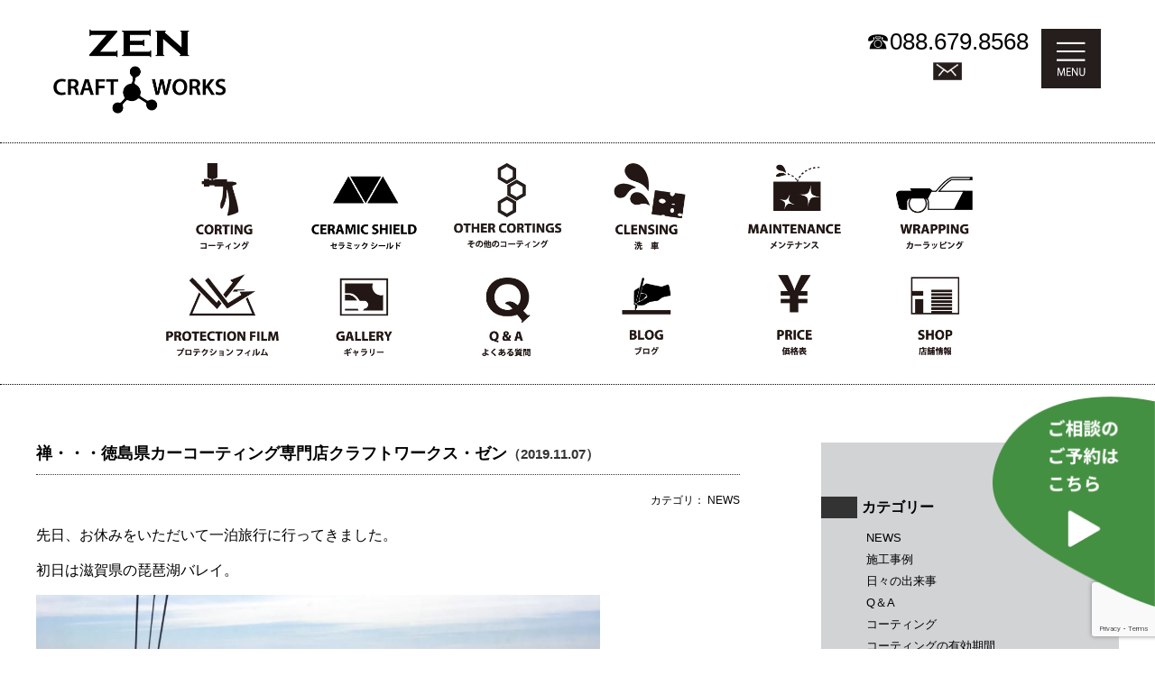

--- FILE ---
content_type: text/html; charset=UTF-8
request_url: https://cw-zen.com/blog/24749/
body_size: 10445
content:
<!DOCTYPE html>
<html>
<!--[if IE 7]>
<html class="ie ie7" lang="ja">
<![endif]-->
<!--[if IE 8]>
<html class="ie ie8" lang="ja">
<![endif]-->
<!--[if !(IE 7) | !(IE 8)  ]><!-->
<html lang="ja">
<!--<![endif]-->
<head>
<meta name="viewport" content="width=device-width, initial-scale=1.0">
<meta charset="UTF-8" />
<!--<meta name="viewport" content="width=device-width" />-->
<title>
禅・・・徳島県カーコーティング専門店クラフトワークス・ゼン | 徳島 車のコーティング ドレスアップ　クラフトワークス　ZEN（ゼン）</title>
<meta name="keywords" content="板金,塗装,コーティング,カーコーティング,ヘッドライト,黄ばみ,車,修理,ドレスアップ,クラフトワーク,zen,ゼン,徳島,川内,オーダーメイドシステム,日本車,外車,研磨,車のメンテナンス,ケアグッズ" />
<meta name="description" content="車の板金塗装、ドレスアップを可能なかぎりの方法で細部まで真心こめて作業いたします。" />
<link rel="profile" href="//gmpg.org/xfn/11" />
<link rel="pingback" href="https://cw-zen.com/xmlrpc.php" />
<!--[if lt IE 9]>
<script src="https://cw-zen.com/wp-content/themes/ZEN-new2015/js/html5.js" type="text/javascript"></script>
<![endif]-->
<meta name='robots' content='max-image-preview:large' />
<link rel='dns-prefetch' href='//www.google.com' />
<link rel='dns-prefetch' href='//fonts.googleapis.com' />
<link rel='dns-prefetch' href='//s.w.org' />
<link rel="alternate" type="application/rss+xml" title="徳島 車のコーティング ドレスアップ　クラフトワークス　ZEN（ゼン） &raquo; フィード" href="https://cw-zen.com/feed/" />
<link rel="alternate" type="application/rss+xml" title="徳島 車のコーティング ドレスアップ　クラフトワークス　ZEN（ゼン） &raquo; コメントフィード" href="https://cw-zen.com/comments/feed/" />
<link rel='stylesheet' id='wp-block-library-css'  href='https://cw-zen.com/wp-includes/css/dist/block-library/style.min.css?ver=5.7.14' type='text/css' media='all' />
<link rel='stylesheet' id='contact-form-7-css'  href='https://cw-zen.com/wp-content/plugins/contact-form-7/includes/css/styles.css?ver=5.4.1' type='text/css' media='all' />
<link rel='stylesheet' id='fancybox-for-wp-css'  href='https://cw-zen.com/wp-content/plugins/fancybox-for-wordpress/assets/css/fancybox.css?ver=1.3.4' type='text/css' media='all' />
<link rel='stylesheet' id='twentytwelve-fonts-css'  href='https://fonts.googleapis.com/css?family=Open+Sans:400italic,700italic,400,700&#038;subset=latin,latin-ext' type='text/css' media='all' />
<link rel='stylesheet' id='twentytwelve-style-css'  href='https://cw-zen.com/wp-content/themes/ZEN-new2015/style.css?ver=5.7.14' type='text/css' media='all' />
<!--[if lt IE 9]>
<link rel='stylesheet' id='twentytwelve-ie-css'  href='https://cw-zen.com/wp-content/themes/ZEN-new2015/css/ie.css?ver=20121010' type='text/css' media='all' />
<![endif]-->
<!--n2css--><script type='text/javascript' src='https://cw-zen.com/wp-includes/js/jquery/jquery.min.js?ver=3.5.1' id='jquery-core-js'></script>
<script type='text/javascript' src='https://cw-zen.com/wp-includes/js/jquery/jquery-migrate.min.js?ver=3.3.2' id='jquery-migrate-js'></script>
<link rel="https://api.w.org/" href="https://cw-zen.com/wp-json/" /><link rel="alternate" type="application/json" href="https://cw-zen.com/wp-json/wp/v2/posts/24749" /><link rel="EditURI" type="application/rsd+xml" title="RSD" href="https://cw-zen.com/xmlrpc.php?rsd" />
<link rel="wlwmanifest" type="application/wlwmanifest+xml" href="https://cw-zen.com/wp-includes/wlwmanifest.xml" /> 
<meta name="generator" content="WordPress 5.7.14" />
<link rel="canonical" href="https://cw-zen.com/blog/24749/" />
<link rel='shortlink' href='https://cw-zen.com/?p=24749' />
<link rel="alternate" type="application/json+oembed" href="https://cw-zen.com/wp-json/oembed/1.0/embed?url=https%3A%2F%2Fcw-zen.com%2Fblog%2F24749%2F" />
<link rel="alternate" type="text/xml+oembed" href="https://cw-zen.com/wp-json/oembed/1.0/embed?url=https%3A%2F%2Fcw-zen.com%2Fblog%2F24749%2F&#038;format=xml" />
<style type="text/css">.recentcomments a{display:inline !important;padding:0 !important;margin:0 !important;}</style><link href="https://cw-zen.com/wp-content/themes/ZEN-new2015/css/global-renew.css" rel="stylesheet" type="text/css" />

</head>

<body id="renew">
<div id="container01">
<div id="header-box01">
<h1 id="ci01"><a href="https://cw-zen.com/"><img src="https://cw-zen.com/wp-content/themes/ZEN-new2015/common/images/ci-logo.png" alt="徳島の板金塗装　CRAFT WORKS ZEN〈クラフトワークス　ゼン〉" title="徳島の板金塗装　CRAFT WORKS ZEN〈クラフトワークス　ゼン〉"></a></h1>
<div id="tel">☎<span class="tel-link">088.679.8568</span><br>
<a href="https://cw-zen.com/contact?id=CONTACT" class="mail"><img src="https://cw-zen.com/wp-content/themes/ZEN-new2015/common/images/header-mail-icon.png" width="92" height="93"></a></div>

<div class="gmenu-icon">
<a href="javascript:void(0);" id="gmenu-btn"><img src="https://cw-zen.com/wp-content/themes/ZEN-new2015/common/images/gmenu-icon.png" alt="" class="gmenu-show">
<img src="https://cw-zen.com/wp-content/themes/ZEN-new2015/common/images/gmenu-icon_close.png" alt="MENU" class="gmenu-close">
</a>
</div>
</div>

<div class="gmenu-box">
<ul>
    <li><a href="https://cw-zen.com/clensing-polish/?id=CLENSING">CLENSING</a></li>
    <li><a href="https://cw-zen.com/protection-film/?id=PROTECTION-FILM">PROTECTION FILM</a></li>
    <li><a href="https://cw-zen.com/clensing-polish/?id=POLISH">POLISH</a></li>
    <li><a href="https://cw-zen.com/gallery/?id=GALLEY">GALLERY</a></li>
    <li><a href="https://cw-zen.com/corting/?id=CORTING">CORTING</a></li>
    <li><a href="https://cw-zen.com/category/qa/">Q&amp;A</a></li>
    <li><a href="https://cw-zen.com/ceramic-shield/?id=CERAMIC-SHIELD">CERAMIC SHIELD</a></li>
    <li><a href="https://cw-zen.com/category/blog/">BLOG</a></li>
    <li><a href="https://cw-zen.com/other-corting/?id=OTHER-CORTING">OTHER CORTING</a></li>
    <li><a href="https://cw-zen.com/corting/?id=PRICE">PRICE</a></li>
    <li><a href="https://cw-zen.com/repair-maintenance/?id=MAINTENANCE">MAINTENANCE</a></li>
    <li><a href="https://cw-zen.com/shopinfo/?id=SHOPINFO">SHOP</a></li>
    <li><a href="https://cw-zen.com/car-wrapping/?id=WRAPPING">WRAPPING</a></li>
    <li><a href="https://cw-zen.com/contact/?id=CONTACT">CONTACT</a></li>
  </ul>
  <ul class="sns">
  <li><a href="https://cw-zen.com/shopinfo/?id=MAP"><img src="https://cw-zen.com/wp-content/themes/ZEN-new2015/common/images/gmenu-map.png" alt=""></a></li>
  <li><a href="https://www.facebook.com/craftworksZen?fref=ts" target="_blank"><img src="https://cw-zen.com/wp-content/themes/ZEN-new2015/common/images/gmenu-fb.png" alt=""></a></li>
  <li><a href="https://www.instagram.com/cw.zen.tokushima/" target="_blank"><img src="https://cw-zen.com/wp-content/themes/ZEN-new2015/common/images/gmenu-insta.png" alt=""></a></li>
  </ul>
</div>

<div class="recommend-box">
<a href="https://www.tl-assist.com/user/reservation/V5zfwmC2/menu?staff_id=2069"><img src="https://cw-zen.com/wp-content/themes/ZEN-new2015/common/images/recommend_button.png" alt="" class="pc">
<img src="https://cw-zen.com/wp-content/themes/ZEN-new2015/common/images/recommend_button_sp.png" alt="" class="sp"></a>
</div>


  </div>

<div class="gmenu-box02">
  <ul>
<li><a href="https://cw-zen.com/corting/?id=CORTING"><img src="https://cw-zen.com/wp-content/themes/ZEN-new2015/common/images/gmenu03.png" width="236" height="312" alt="コーティング"/></a></li>
<li><a href="https://cw-zen.com/ceramic-shield/?id=CERAMIC-SHIELD"><img src="https://cw-zen.com/wp-content/themes/ZEN-new2015/common/images/gmenu13.png" width="236" height="312" alt="セラミック シールド"/></a></li>
<li><a href="https://cw-zen.com/other-corting/?id=OTHER-CORTING"><img src="https://cw-zen.com/wp-content/themes/ZEN-new2015/common/images/gmenu14.png" width="236" height="312" alt="その他のコーティング"/></a></li>
<li><a href="https://cw-zen.com/car-wash/?id=CLENSING"><img src="https://cw-zen.com/wp-content/themes/ZEN-new2015/common/images/gmenu01.png" width="236" height="312" alt="洗車"/></a></li>
<li><a href="https://cw-zen.com/car-wash/?id=CLENSING"><img src="https://cw-zen.com/wp-content/themes/ZEN-new2015/common/images/gmenu05.png" width="236" height="312" alt="メンテナンス"/></a></li>
<li><a href="https://cw-zen.com/car-wrapping/?id=CAR-WRAPPING"><img src="https://cw-zen.com/wp-content/themes/ZEN-new2015/common/images/gmenu06.png" width="236" height="312" alt="カーラッピング"/></a></li>
<li><a href="https://cw-zen.com/protection-film/?id=PROTECTION-FILM"><img src="https://cw-zen.com/wp-content/themes/ZEN-new2015/common/images/gmenu07.png" width="236" height="312" alt="プロテクションフィルム"/></a></li>
<li><a href="https://cw-zen.com/gallery/?id=GALLEY"><img src="https://cw-zen.com/wp-content/themes/ZEN-new2015/common/images/gmenu08.png" width="236" height="312" alt="ギャラリー"/></a></li>
<li><a href="https://cw-zen.com/category/qa/"><img src="https://cw-zen.com/wp-content/themes/ZEN-new2015/common/images/gmenu09.png" width="236" height="312" alt="Q＆A"/></a></li>
<li><a href="https://cw-zen.com/category/blog/"><img src="https://cw-zen.com/wp-content/themes/ZEN-new2015/common/images/gmenu10.png" width="236" height="312" alt="ブログ"/></a></li>
<li><a href="https://cw-zen.com/corting/?id=PRICE"><img src="https://cw-zen.com/wp-content/themes/ZEN-new2015/common/images/gmenu11.png" width="236" height="312" alt="価格表"/></a></li>
<li><a href="https://cw-zen.com/shopinfo/?id=SHOPINFO"><img src="https://cw-zen.com/wp-content/themes/ZEN-new2015/common/images/gmenu12.png" width="236" height="312" alt="店舗紹介"/></a></li>
    
  </ul>
</div><div id="second-underboxall">


<div id="text-box">

<!--short_title_linkプラグイン-->
<!--パンくずリスト取得-->

<h3 class="blog-title">禅・・・徳島県カーコーティング専門店クラフトワークス・ゼン<span>（2019.11.07）</span></h3>
<p class="cat-sum">カテゴリ：
 NEWS</p>

<p>先日、お休みをいただいて一泊旅行に行ってきました。</p>
<p>初日は滋賀県の琵琶湖バレイ。</p>
<p><img loading="lazy" class="alignnone size-large wp-image-24750" src="//cw-zen.com/wp-content/uploads/2019/11/001-1024x768.jpg" alt="" width="625" height="469" srcset="https://cw-zen.com/wp-content/uploads/2019/11/001-1024x768.jpg 1024w, https://cw-zen.com/wp-content/uploads/2019/11/001-300x225.jpg 300w, https://cw-zen.com/wp-content/uploads/2019/11/001.jpg 1200w" sizes="(max-width: 625px) 100vw, 625px" /></p>
<p><img loading="lazy" class="alignnone size-large wp-image-24753" src="//cw-zen.com/wp-content/uploads/2019/11/004-1024x768.jpg" alt="" width="625" height="469" srcset="https://cw-zen.com/wp-content/uploads/2019/11/004-1024x768.jpg 1024w, https://cw-zen.com/wp-content/uploads/2019/11/004-300x225.jpg 300w, https://cw-zen.com/wp-content/uploads/2019/11/004.jpg 1200w" sizes="(max-width: 625px) 100vw, 625px" /></p>
<p><img loading="lazy" class="alignnone size-large wp-image-24755" src="//cw-zen.com/wp-content/uploads/2019/11/006-1024x768.jpg" alt="" width="625" height="469" srcset="https://cw-zen.com/wp-content/uploads/2019/11/006-1024x768.jpg 1024w, https://cw-zen.com/wp-content/uploads/2019/11/006-300x225.jpg 300w, https://cw-zen.com/wp-content/uploads/2019/11/006.jpg 1200w" sizes="(max-width: 625px) 100vw, 625px" /></p>
<p>あいにく天気は曇りでしたが十分楽しめました。</p>
<p>確かにインスタ映えする景観でした。</p>
<p>&nbsp;</p>
<p>カメラマンは娘に任せて、私はのんびりと・・・。</p>
<p><img loading="lazy" class="alignnone size-large wp-image-24751" src="//cw-zen.com/wp-content/uploads/2019/11/002-1024x768.jpg" alt="" width="625" height="469" srcset="https://cw-zen.com/wp-content/uploads/2019/11/002-1024x768.jpg 1024w, https://cw-zen.com/wp-content/uploads/2019/11/002-300x225.jpg 300w, https://cw-zen.com/wp-content/uploads/2019/11/002.jpg 1200w" sizes="(max-width: 625px) 100vw, 625px" /></p>
<p><img loading="lazy" class="alignnone size-large wp-image-24754" src="//cw-zen.com/wp-content/uploads/2019/11/005-1024x768.jpg" alt="" width="625" height="469" srcset="https://cw-zen.com/wp-content/uploads/2019/11/005-1024x768.jpg 1024w, https://cw-zen.com/wp-content/uploads/2019/11/005-300x225.jpg 300w, https://cw-zen.com/wp-content/uploads/2019/11/005.jpg 1200w" sizes="(max-width: 625px) 100vw, 625px" /></p>
<p>&nbsp;</p>
<p>ZENの創業よりこの方、大した休みも取らず仕事してましたが、最近になって旅行も行かせていただける身分になりました。</p>
<p>スタッフも育ち技術も経験も養われており安心できます。</p>
<p>&nbsp;</p>
<p>でもまだまだ若いもんには負けません！</p>
<p>新しい技術の開拓は自分の腕で攻略したいですからね。</p>
<p>なんて自分もそんな年になりました。（笑）</p>
<p>歩き疲れて途中でレッドブルでドーピング（爆）</p>
<p><img loading="lazy" class="alignnone size-large wp-image-24756" src="//cw-zen.com/wp-content/uploads/2019/11/007-1024x768.jpg" alt="" width="625" height="469" srcset="https://cw-zen.com/wp-content/uploads/2019/11/007-1024x768.jpg 1024w, https://cw-zen.com/wp-content/uploads/2019/11/007-300x225.jpg 300w, https://cw-zen.com/wp-content/uploads/2019/11/007.jpg 1200w" sizes="(max-width: 625px) 100vw, 625px" /></p>
<p>&nbsp;</p>
<p>次の日は京都。年に何度か訪れます。</p>
<p>今回は世界遺産「二条城」</p>
<p><img loading="lazy" class="alignnone size-large wp-image-24757" src="//cw-zen.com/wp-content/uploads/2019/11/008-1024x768.jpg" alt="" width="625" height="469" srcset="https://cw-zen.com/wp-content/uploads/2019/11/008-1024x768.jpg 1024w, https://cw-zen.com/wp-content/uploads/2019/11/008-300x225.jpg 300w, https://cw-zen.com/wp-content/uploads/2019/11/008.jpg 1200w" sizes="(max-width: 625px) 100vw, 625px" /></p>
<p>&nbsp;</p>
<p>以前訪れた際は夜でしたのでアクアリウムなどのナイトイベントでして、今回は念願かなって国宝二の丸御殿の見学。</p>
<p>内部の素晴らしさははこの目でじっくりと！</p>
<p><img loading="lazy" class="alignnone size-large wp-image-24759" src="//cw-zen.com/wp-content/uploads/2019/11/010-1024x768.jpg" alt="" width="625" height="469" srcset="https://cw-zen.com/wp-content/uploads/2019/11/010-1024x768.jpg 1024w, https://cw-zen.com/wp-content/uploads/2019/11/010-300x225.jpg 300w, https://cw-zen.com/wp-content/uploads/2019/11/010.jpg 1200w" sizes="(max-width: 625px) 100vw, 625px" /></p>
<p>ココで大政奉還が行われたのか・・・と感慨深くもあり随所にちりばめられた装飾や構造や芸術性に見入っていました。</p>
<p>凄いです・・・たった一つの装飾にどれだけ手間暇かけたか想像にやまない・・・。</p>
<p>職人のプライド？忠誠心？勝負心？それは自分には分りかねますが感動しました。</p>
<p>&nbsp;</p>
<p>&nbsp;</p>
<p>現在本丸御殿は修復中でしたので次の楽しみになりました。</p>
<p>&nbsp;</p>
<p>日本に生まれてよかった。</p>
<p>世界に誇れる文化と歴史です。</p>
<p>&nbsp;</p>
<p>建造物や伝統だけでなく、受け継ぐべきその精神も大切にしないと・・・</p>
<p>&nbsp;</p>
<p>当店は「ZEN」・・・「禅」・・・創業時そういった意味で屋号を命名しました。</p>
<p>&nbsp;</p>
<p>今回も有意義な時間を頂戴しました。</p>
<p>皆様に心より感謝申し上げます。</p>
<p>&nbsp;</p>
<p><img loading="lazy" class="alignnone size-full wp-image-24610" src="//cw-zen.com/wp-content/uploads/2019/10/ci-logo.png" alt="" width="383" height="190" srcset="https://cw-zen.com/wp-content/uploads/2019/10/ci-logo.png 383w, https://cw-zen.com/wp-content/uploads/2019/10/ci-logo-300x149.png 300w" sizes="(max-width: 383px) 100vw, 383px" /></p>
<div class="nav">
<p class="alignleft01"><a href="https://cw-zen.com">メイン</a>・&lt; <a href="https://cw-zen.com/blog/24735/" title="マツダ3のコーティング・ヘッドライトの劣化黄ばみ防止・・・徳島県カーコーティング専門店クラフトワークス・ゼン">マツダ3のコーティング・ヘッドライトの...</a></p><p class="alignright01"><a href="https://cw-zen.com/blog/24770/" title="ハイエースのコーティング・ヘッドライトの劣化黄ばみ防止・・・徳島県カーコーティング専門店クラフトワークス・ゼン">ハイエースのコーティング・ヘッドライ...</a> &gt;</p>
</div>
</div><!-- #content -->

<div id="side-menu">

<h4>カテゴリー</h4>
<ul class="widget_categories">
	<li class="cat-item cat-item-3"><a href="https://cw-zen.com/category/blog/news/">NEWS</a>
</li>
	<li class="cat-item cat-item-9"><a href="https://cw-zen.com/category/blog/works/">施工事例</a>
</li>
	<li class="cat-item cat-item-10"><a href="https://cw-zen.com/category/blog/diary/">日々の出来事</a>
</li>
	<li class="cat-item cat-item-17"><a href="https://cw-zen.com/category/blog/qa/">Q＆A</a>
</li>
	<li class="cat-item cat-item-20"><a href="https://cw-zen.com/category/blog/corting/">コーティング</a>
</li>
	<li class="cat-item cat-item-22"><a href="https://cw-zen.com/category/blog/cording-period/">コーティングの有効期間</a>
</li>
	<li class="cat-item cat-item-21"><a href="https://cw-zen.com/category/blog/maintenance/">メンテナンス</a>
</li>
	<li class="cat-item cat-item-18"><a href="https://cw-zen.com/category/blog/clensing/">洗車</a>
</li>
	<li class="cat-item cat-item-19"><a href="https://cw-zen.com/category/blog/polish/">研磨</a>
</li>
</ul>


<h4>カレンダー</h4>
<div class="calendar"><table id="wp-calendar" class="wp-calendar-table">
	<caption>2026年1月</caption>
	<thead>
	<tr>
		<th scope="col" title="月曜日">月</th>
		<th scope="col" title="火曜日">火</th>
		<th scope="col" title="水曜日">水</th>
		<th scope="col" title="木曜日">木</th>
		<th scope="col" title="金曜日">金</th>
		<th scope="col" title="土曜日">土</th>
		<th scope="col" title="日曜日">日</th>
	</tr>
	</thead>
	<tbody>
	<tr>
		<td colspan="3" class="pad">&nbsp;</td><td>1</td><td>2</td><td>3</td><td>4</td>
	</tr>
	<tr>
		<td>5</td><td>6</td><td><a href="https://cw-zen.com/date/2026/01/07/" aria-label="2026年1月7日 に投稿を公開">7</a></td><td><a href="https://cw-zen.com/date/2026/01/08/" aria-label="2026年1月8日 に投稿を公開">8</a></td><td><a href="https://cw-zen.com/date/2026/01/09/" aria-label="2026年1月9日 に投稿を公開">9</a></td><td><a href="https://cw-zen.com/date/2026/01/10/" aria-label="2026年1月10日 に投稿を公開">10</a></td><td><a href="https://cw-zen.com/date/2026/01/11/" aria-label="2026年1月11日 に投稿を公開">11</a></td>
	</tr>
	<tr>
		<td><a href="https://cw-zen.com/date/2026/01/12/" aria-label="2026年1月12日 に投稿を公開">12</a></td><td><a href="https://cw-zen.com/date/2026/01/13/" aria-label="2026年1月13日 に投稿を公開">13</a></td><td><a href="https://cw-zen.com/date/2026/01/14/" aria-label="2026年1月14日 に投稿を公開">14</a></td><td><a href="https://cw-zen.com/date/2026/01/15/" aria-label="2026年1月15日 に投稿を公開">15</a></td><td><a href="https://cw-zen.com/date/2026/01/16/" aria-label="2026年1月16日 に投稿を公開">16</a></td><td><a href="https://cw-zen.com/date/2026/01/17/" aria-label="2026年1月17日 に投稿を公開">17</a></td><td><a href="https://cw-zen.com/date/2026/01/18/" aria-label="2026年1月18日 に投稿を公開">18</a></td>
	</tr>
	<tr>
		<td>19</td><td><a href="https://cw-zen.com/date/2026/01/20/" aria-label="2026年1月20日 に投稿を公開">20</a></td><td id="today">21</td><td>22</td><td>23</td><td>24</td><td>25</td>
	</tr>
	<tr>
		<td>26</td><td>27</td><td>28</td><td>29</td><td>30</td><td>31</td>
		<td class="pad" colspan="1">&nbsp;</td>
	</tr>
	</tbody>
	</table><nav aria-label="前と次の月" class="wp-calendar-nav">
		<span class="wp-calendar-nav-prev"><a href="https://cw-zen.com/date/2025/12/">&laquo; 12月</a></span>
		<span class="pad">&nbsp;</span>
		<span class="wp-calendar-nav-next">&nbsp;</span>
	</nav></div>

<h4>最新記事</h4>
<dl>
 
<dt>・</dt>
<dd><a href="https://cw-zen.com/%e6%9c%aa%e5%88%86%e9%a1%9e/42943/">アクセスMAP</a></dd>
 
<dt>・</dt>
<dd><a href="https://cw-zen.com/blog/25548/">ヘッドライト劣化・ひび割れ・白濁・・・徳島県カーコーティング専門店クラフトワークス・ゼン</a></dd>
 
<dt>・</dt>
<dd><a href="https://cw-zen.com/blog/25094/">カラードペイントプロテクションフィルム・・・徳島県カーコーティング専門店クラフトワークス・ゼン</a></dd>
 
<dt>・</dt>
<dd><a href="https://cw-zen.com/blog/44963/">【施工事例】マツダRX-7（FD3S）：魂を宿し直す、究極のリフレッシュへの道</a></dd>
 
<dt>・</dt>
<dd><a href="https://cw-zen.com/%e6%9c%aa%e5%88%86%e9%a1%9e/44943/">ヘッドライトの黄ばみ・白濁を徹底解剖！プロが教える最強の復活術</a></dd>
 
<dt>・</dt>
<dd><a href="https://cw-zen.com/blog/44898/">【CX-8】季節外れの黄砂の結晶化を防ぎ、雨をクリーナーに変える。セラミックコーティングとリフレクションコートの相乗効果</a></dd>
 
<dt>・</dt>
<dd><a href="https://cw-zen.com/blog/44872/">【春のカーケア】愛車を破壊する「花粉シミ」と「酸性雨」の恐怖！塗装を守る対策とは？</a></dd>
 
<dt>・</dt>
<dd><a href="https://cw-zen.com/blog/44813/">水とシャンプーの「密接な関係」のお話・・・徳島市カーコーティング専門店クラフトワークス・ゼン</a></dd>
</dl>


</div>
</div>
<div id="footer-copy">
<strong>お車に関するご相談はこちらまで</strong>
<dl>
<dt>お電話で</dt><dd>☎<span class="tel-link">088.679.8568</span></dd>
<dt class="mail"><a href="https://cw-zen.com/contact/?id=CONTACT">CONTACT ＞</a></dt>
</dl>
</div>

<div class="gmenu-box02">
  <ul>
<li><a href="https://cw-zen.com/corting/?id=CORTING"><img src="https://cw-zen.com/wp-content/themes/ZEN-new2015/common/images/gmenu03.png" width="236" height="312" alt="コーティング"/></a></li>
<li><a href="https://cw-zen.com/ceramic-shield/?id=CERAMIC-SHIELD"><img src="https://cw-zen.com/wp-content/themes/ZEN-new2015/common/images/gmenu13.png" width="236" height="312" alt="セラミック シールド"/></a></li>
<li><a href="https://cw-zen.com/other-corting/?id=OTHER-CORTING"><img src="https://cw-zen.com/wp-content/themes/ZEN-new2015/common/images/gmenu14.png" width="236" height="312" alt="その他のコーティング"/></a></li>
<li><a href="https://cw-zen.com/car-wash/?id=CLENSING"><img src="https://cw-zen.com/wp-content/themes/ZEN-new2015/common/images/gmenu01.png" width="236" height="312" alt="洗車"/></a></li>
<li><a href="https://cw-zen.com/car-wash/?id=CLENSING"><img src="https://cw-zen.com/wp-content/themes/ZEN-new2015/common/images/gmenu05.png" width="236" height="312" alt="メンテナンス"/></a></li>
<li><a href="https://cw-zen.com/car-wrapping/?id=CAR-WRAPPING"><img src="https://cw-zen.com/wp-content/themes/ZEN-new2015/common/images/gmenu06.png" width="236" height="312" alt="カーラッピング"/></a></li>
<li><a href="https://cw-zen.com/protection-film/?id=PROTECTION-FILM"><img src="https://cw-zen.com/wp-content/themes/ZEN-new2015/common/images/gmenu07.png" width="236" height="312" alt="プロテクションフィルム"/></a></li>
<li><a href="https://cw-zen.com/gallery/?id=GALLEY"><img src="https://cw-zen.com/wp-content/themes/ZEN-new2015/common/images/gmenu08.png" width="236" height="312" alt="ギャラリー"/></a></li>
<li><a href="https://cw-zen.com/category/qa/"><img src="https://cw-zen.com/wp-content/themes/ZEN-new2015/common/images/gmenu09.png" width="236" height="312" alt="Q＆A"/></a></li>
<li><a href="https://cw-zen.com/category/blog/"><img src="https://cw-zen.com/wp-content/themes/ZEN-new2015/common/images/gmenu10.png" width="236" height="312" alt="ブログ"/></a></li>
<li><a href="https://cw-zen.com/corting/?id=PRICE"><img src="https://cw-zen.com/wp-content/themes/ZEN-new2015/common/images/gmenu11.png" width="236" height="312" alt="価格表"/></a></li>
<li><a href="https://cw-zen.com/shopinfo/?id=SHOPINFO"><img src="https://cw-zen.com/wp-content/themes/ZEN-new2015/common/images/gmenu12.png" width="236" height="312" alt="店舗紹介"/></a></li>
    
  </ul>
</div>
<div id="footer-allbox">
<div id="footer-box01"><br>
<dl>
<dt><img src="https://cw-zen.com/wp-content/themes/ZEN-new2015/images/common/ci-logo.png" alt="徳島の板金塗装　CRAFT WORKS ZEN〈クラフトワークス　ゼン〉" title="徳島の板金塗装　CRAFT WORKS ZEN〈クラフトワークス　ゼン〉"></dt>
<dd class="address"> クラフトワークスZEN   徳島県徳島市川内町加賀須野382-1　<br class="sp">TEL088-679-8568　FAX 088-679-8578</dd>
</dl>
<ul class="footer_sns-box">
<li><a href="https://cw-zen.com/shopinfo/?id=MAP"><img src="https://cw-zen.com/wp-content/themes/ZEN-new2015/common/images/gmenu-map.png" alt=""></a></li>
<li><a href="https://www.facebook.com/craftworksZen?fref=ts" target="_blank"><img src="https://cw-zen.com/wp-content/themes/ZEN-new2015/common/images/gmenu-fb.png" alt=""></a></li>
<li><a href="https://www.instagram.com/cw.zen.tokushima/" target="_blank"><img src="https://cw-zen.com/wp-content/themes/ZEN-new2015/common/images/gmenu-insta.png" alt=""></a></li>
</ul>
<p class="sitemap"><span>Copyright 2021 ZEN All Light Reserved</span></p>
</div>
</div>


<!-- Fancybox for WordPress v3.3.3 -->
<style type="text/css">
	.fancybox-slide--image .fancybox-content{background-color: #FFFFFF}div.fancybox-caption{display:none !important;}
	
	img.fancybox-image{border-width:5px;border-color:#FFFFFF;border-style:solid;}
	div.fancybox-bg{background-color:rgba(255,255,255,0.5);opacity:1 !important;}div.fancybox-content{border-color:#FFFFFF}
	div#fancybox-title{background-color:#FFFFFF}
	div.fancybox-content{background-color:#FFFFFF}
	div#fancybox-title-inside{color:#333333}
	
	
	
	div.fancybox-caption p.caption-title{display:inline-block}
	div.fancybox-caption p.caption-title{font-size:14px}
	div.fancybox-caption p.caption-title{color:#333333}
	div.fancybox-caption {color:#333333}div.fancybox-caption p.caption-title {background:#fff; width:auto;padding:10px 30px;}div.fancybox-content p.caption-title{color:#333333;margin: 0;padding: 5px 0;}body.fancybox-active .fancybox-container .fancybox-stage .fancybox-content .fancybox-close-small{display:block;}
</style><script type="text/javascript">
	jQuery(function () {

		var mobileOnly = false;
		
		if (mobileOnly) {
			return;
		}

		jQuery.fn.getTitle = function () { // Copy the title of every IMG tag and add it to its parent A so that fancybox can show titles
			var arr = jQuery("a[data-fancybox]");
									jQuery.each(arr, function() {
										var title = jQuery(this).children("img").attr("title");
										 var caption = jQuery(this).next("figcaption").html();
                                        if(caption && title){jQuery(this).attr("title",title+" " + caption)}else if(title){ jQuery(this).attr("title",title);}else if(caption){jQuery(this).attr("title",caption);}
									});			}

		// Supported file extensions

				var thumbnails = jQuery("a:has(img)").not(".nolightbox").not('.envira-gallery-link').not('.ngg-simplelightbox').filter(function () {
			return /\.(jpe?g|png|gif|mp4|webp|bmp|pdf)(\?[^/]*)*$/i.test(jQuery(this).attr('href'))
		});
		

		// Add data-type iframe for links that are not images or videos.
		var iframeLinks = jQuery('.fancyboxforwp').filter(function () {
			return !/\.(jpe?g|png|gif|mp4|webp|bmp|pdf)(\?[^/]*)*$/i.test(jQuery(this).attr('href'))
		}).filter(function () {
			return !/vimeo|youtube/i.test(jQuery(this).attr('href'))
		});
		iframeLinks.attr({"data-type": "iframe"}).getTitle();

				// Gallery All
		thumbnails.addClass("fancyboxforwp").attr("data-fancybox", "gallery").getTitle();
		iframeLinks.attr({"data-fancybox": "gallery"}).getTitle();

		// Gallery type NONE
		
		// Call fancybox and apply it on any link with a rel atribute that starts with "fancybox", with the options set on the admin panel
		jQuery("a.fancyboxforwp").fancyboxforwp({
			loop: false,
			smallBtn: true,
			zoomOpacity: "auto",
			animationEffect: "fade",
			animationDuration: 500,
			transitionEffect: "fade",
			transitionDuration: "300",
			overlayShow: true,
			overlayOpacity: "0.5",
			titleShow: true,
			titlePosition: "inside",
			keyboard: true,
			showCloseButton: true,
			arrows: true,
			clickContent:false,
			clickSlide: "close",
			mobile: {
				clickContent: function (current, event) {
					return current.type === "image" ? "toggleControls" : false;
				},
				clickSlide: function (current, event) {
					return current.type === "image" ? "close" : "close";
				},
			},
			wheel: false,
			toolbar: true,
			preventCaptionOverlap: true,
			onInit: function() { },			onDeactivate
	: function() { },		beforeClose: function() { },			afterShow: function(instance) { jQuery( ".fancybox-image" ).on("click", function( ){ ( instance.isScaledDown() ) ? instance.scaleToActual() : instance.scaleToFit() }) },				afterClose: function() { },					caption : function( instance, item ) {var title ="";if("undefined" != typeof jQuery(this).context ){var title = jQuery(this).context.title;} else { var title = ("undefined" != typeof jQuery(this).attr("title")) ? jQuery(this).attr("title") : false;}var caption = jQuery(this).data('caption') || '';if ( item.type === 'image' && title.length ) {caption = (caption.length ? caption + '<br />' : '') + '<p class="caption-title">'+title+'</p>' ;}return caption;},
		afterLoad : function( instance, current ) {current.$content.append('<div class=\"fancybox-custom-caption inside-caption\" style=\" position: absolute;left:0;right:0;color:#000;margin:0 auto;bottom:0;text-align:center;background-color:#FFFFFF \">' + current.opts.caption + '</div>');},
			})
		;

			})
</script>
<!-- END Fancybox for WordPress -->
<script type='text/javascript' src='https://cw-zen.com/wp-includes/js/dist/vendor/wp-polyfill.min.js?ver=7.4.4' id='wp-polyfill-js'></script>
<script type='text/javascript' id='wp-polyfill-js-after'>
( 'fetch' in window ) || document.write( '<script src="https://cw-zen.com/wp-includes/js/dist/vendor/wp-polyfill-fetch.min.js?ver=3.0.0"></scr' + 'ipt>' );( document.contains ) || document.write( '<script src="https://cw-zen.com/wp-includes/js/dist/vendor/wp-polyfill-node-contains.min.js?ver=3.42.0"></scr' + 'ipt>' );( window.DOMRect ) || document.write( '<script src="https://cw-zen.com/wp-includes/js/dist/vendor/wp-polyfill-dom-rect.min.js?ver=3.42.0"></scr' + 'ipt>' );( window.URL && window.URL.prototype && window.URLSearchParams ) || document.write( '<script src="https://cw-zen.com/wp-includes/js/dist/vendor/wp-polyfill-url.min.js?ver=3.6.4"></scr' + 'ipt>' );( window.FormData && window.FormData.prototype.keys ) || document.write( '<script src="https://cw-zen.com/wp-includes/js/dist/vendor/wp-polyfill-formdata.min.js?ver=3.0.12"></scr' + 'ipt>' );( Element.prototype.matches && Element.prototype.closest ) || document.write( '<script src="https://cw-zen.com/wp-includes/js/dist/vendor/wp-polyfill-element-closest.min.js?ver=2.0.2"></scr' + 'ipt>' );( 'objectFit' in document.documentElement.style ) || document.write( '<script src="https://cw-zen.com/wp-includes/js/dist/vendor/wp-polyfill-object-fit.min.js?ver=2.3.4"></scr' + 'ipt>' );
</script>
<script type='text/javascript' id='contact-form-7-js-extra'>
/* <![CDATA[ */
var wpcf7 = {"api":{"root":"https:\/\/cw-zen.com\/wp-json\/","namespace":"contact-form-7\/v1"}};
/* ]]> */
</script>
<script type='text/javascript' src='https://cw-zen.com/wp-content/plugins/contact-form-7/includes/js/index.js?ver=5.4.1' id='contact-form-7-js'></script>
<script type='text/javascript' src='https://cw-zen.com/wp-content/plugins/fancybox-for-wordpress/assets/js/jquery.fancybox.js?ver=1.3.4' id='fancybox-for-wp-js'></script>
<script type='text/javascript' src='https://cw-zen.com/wp-content/themes/ZEN-new2015/js/navigation.js?ver=1.0' id='twentytwelve-navigation-js'></script>
<script type='text/javascript' src='https://www.google.com/recaptcha/api.js?render=6Lfj-escAAAAAOEdQTVNkTZ8ZWZ4ViSbF5zKr0Kv&#038;ver=3.0' id='google-recaptcha-js'></script>
<script type='text/javascript' id='wpcf7-recaptcha-js-extra'>
/* <![CDATA[ */
var wpcf7_recaptcha = {"sitekey":"6Lfj-escAAAAAOEdQTVNkTZ8ZWZ4ViSbF5zKr0Kv","actions":{"homepage":"homepage","contactform":"contactform"}};
/* ]]> */
</script>
<script type='text/javascript' src='https://cw-zen.com/wp-content/plugins/contact-form-7/modules/recaptcha/index.js?ver=5.4.1' id='wpcf7-recaptcha-js'></script>
<script type='text/javascript' src='https://cw-zen.com/wp-includes/js/wp-embed.min.js?ver=5.7.14' id='wp-embed-js'></script>
<script src="//code.jquery.com/ui/1.11.1/jquery-ui.js"></script>
<script src="https://cw-zen.com/wp-content/themes/ZEN-new2015/js/css_browser_selector.js"></script>
<!--その他ページ-->
<script type="text/javascript">

//同一ページからのアンカーリンク
jQuery(function(){
    var url = jQuery(location).attr('href');
    if (url.indexOf("?id=") == -1) {
        // スムーズスクロール以外の処理（必要なら）
    }else{
        // スムーズスクロールの処理
		var headerHight = 0; //ヘッダの高さ
        var url_sp = url.split("?id=");
        var hash   = '#' + url_sp[url_sp.length - 1];
        var tgt    = jQuery(hash);
        var pos    = tgt.offset().top-headerHight; ;
        jQuery("html, body").animate({scrollTop:pos}, 550, "swing");
    };
});

	//別ページからのアンカーリンク
	jQuery(function () {
    var headerHight = 0; //ヘッダの高さ
    jQuery('a[href^=#]').click(function(){
        var href= jQuery(this).attr("href");
        var target = jQuery(href == "#" || href == "" ? 'html' : href);
        var position = target.offset().top-headerHight; //ヘッダの高さ分位置をずらす
        jQuery("html, body").animate({scrollTop:position}, 550, "swing");
		//document.write(href);
        return false;
    });
});

//高さ調整
jQuery(function(){
    var setPrt = jQuery('.height02'),
    setChd = setPrt.find('li');
 
    function argHeight(){
        prtWidth = setPrt.outerWidth();
        chdWidth = setChd.outerWidth();
        setNum = Math.floor(prtWidth / chdWidth);
        chdLength = setChd.length;
 
        setChd.css({height:'auto'});
 
        setPrt.each(function(){
            h = 0;
            setChd.each(function(i){
                var self = jQuery(this),
                i = i+1,
                hSet = self.outerHeight(),
                pdTop = parseInt(self.css('padding-top')),
                pdBtm = parseInt(self.css('padding-bottom')),
                boxSizing = self.css('box-sizing');
                self.addClass('heightReplace');
 
                if(hSet > h){
                    h = hSet;
                };
 
                if(boxSizing === 'border-box'){
                    setPrt.find('.heightReplace').css({height:h});
                } else {
                    setPrt.find('.heightReplace').css({height:(h-(pdTop + pdBtm))});
                }
 
                if(i%setNum == 0 || i == chdLength){
                    h = 0;
                    setChd.removeClass('heightReplace');
                }
            });
        });
    }
    jQuery(window).on('load resize',function(){
        argHeight();
    }).resize();
});
</script>

<script type="text/javascript">
jQuery(function() {
jQuery("#gmenu-btn").on("click",function() {
jQuery(".gmenu-box").slideToggle(300);
jQuery("#gmenu-btn").toggleClass("show");
return false;
}); 
});
//グローバルメニュー
//jQuery(function(){
//jQuery('#gmenu02 > span').click(function(){
//jQuery('#gmenu02 > ul').toggle('slide', { direction: 'up'} );
//});
//});
//jQuery(document).ready(function(){
//  jQuery('#gmenu02 > span').click(function(){
//    // 引数には開閉する速度を指定します
//    jQuery(this).next().slideToggle('slow'); 
//	  return false;
//  });
//});

//jQuery(function(){
//	jQuery("#gbanner a").hover(function(){
//			jQuery(this).stop().animate({opacity:0,duration: "slow", easing: "linear"});
//	}, function(){
//            jQuery(this).stop().animate({opacity:1,duration: "slow", easing: "linear"});
//   });
//});

//電話
jQuery(function(){
    var ua = navigator.userAgent;
    if(ua.indexOf('iPhone') > 0 && ua.indexOf('iPod') == -1 || ua.indexOf('Android') > 0 && ua.indexOf('Mobile') > 0 && ua.indexOf('SC-01C') == -1 && ua.indexOf('A1_07') == -1 ){
        jQuery('.tel-link').each(function(){
            var str = jQuery(this).text();
            jQuery(this).html($('<a>').attr('href', 'tel:' + str.replace(/-/g, '')).append(str + '</a>'));
        });
    }
});
</script>

<script>
  (function(i,s,o,g,r,a,m){i['GoogleAnalyticsObject']=r;i[r]=i[r]||function(){
  (i[r].q=i[r].q||[]).push(arguments)},i[r].l=1*new Date();a=s.createElement(o),
  m=s.getElementsByTagName(o)[0];a.async=1;a.src=g;m.parentNode.insertBefore(a,m)
  })(window,document,'script','//www.google-analytics.com/analytics.js','ga');

  ga('create', 'UA-68548268-1', 'auto');
  ga('send', 'pageview');

</script>
</body>
</html>

--- FILE ---
content_type: text/html; charset=utf-8
request_url: https://www.google.com/recaptcha/api2/anchor?ar=1&k=6Lfj-escAAAAAOEdQTVNkTZ8ZWZ4ViSbF5zKr0Kv&co=aHR0cHM6Ly9jdy16ZW4uY29tOjQ0Mw..&hl=en&v=PoyoqOPhxBO7pBk68S4YbpHZ&size=invisible&anchor-ms=20000&execute-ms=30000&cb=b7rk7csvp1ka
body_size: 48929
content:
<!DOCTYPE HTML><html dir="ltr" lang="en"><head><meta http-equiv="Content-Type" content="text/html; charset=UTF-8">
<meta http-equiv="X-UA-Compatible" content="IE=edge">
<title>reCAPTCHA</title>
<style type="text/css">
/* cyrillic-ext */
@font-face {
  font-family: 'Roboto';
  font-style: normal;
  font-weight: 400;
  font-stretch: 100%;
  src: url(//fonts.gstatic.com/s/roboto/v48/KFO7CnqEu92Fr1ME7kSn66aGLdTylUAMa3GUBHMdazTgWw.woff2) format('woff2');
  unicode-range: U+0460-052F, U+1C80-1C8A, U+20B4, U+2DE0-2DFF, U+A640-A69F, U+FE2E-FE2F;
}
/* cyrillic */
@font-face {
  font-family: 'Roboto';
  font-style: normal;
  font-weight: 400;
  font-stretch: 100%;
  src: url(//fonts.gstatic.com/s/roboto/v48/KFO7CnqEu92Fr1ME7kSn66aGLdTylUAMa3iUBHMdazTgWw.woff2) format('woff2');
  unicode-range: U+0301, U+0400-045F, U+0490-0491, U+04B0-04B1, U+2116;
}
/* greek-ext */
@font-face {
  font-family: 'Roboto';
  font-style: normal;
  font-weight: 400;
  font-stretch: 100%;
  src: url(//fonts.gstatic.com/s/roboto/v48/KFO7CnqEu92Fr1ME7kSn66aGLdTylUAMa3CUBHMdazTgWw.woff2) format('woff2');
  unicode-range: U+1F00-1FFF;
}
/* greek */
@font-face {
  font-family: 'Roboto';
  font-style: normal;
  font-weight: 400;
  font-stretch: 100%;
  src: url(//fonts.gstatic.com/s/roboto/v48/KFO7CnqEu92Fr1ME7kSn66aGLdTylUAMa3-UBHMdazTgWw.woff2) format('woff2');
  unicode-range: U+0370-0377, U+037A-037F, U+0384-038A, U+038C, U+038E-03A1, U+03A3-03FF;
}
/* math */
@font-face {
  font-family: 'Roboto';
  font-style: normal;
  font-weight: 400;
  font-stretch: 100%;
  src: url(//fonts.gstatic.com/s/roboto/v48/KFO7CnqEu92Fr1ME7kSn66aGLdTylUAMawCUBHMdazTgWw.woff2) format('woff2');
  unicode-range: U+0302-0303, U+0305, U+0307-0308, U+0310, U+0312, U+0315, U+031A, U+0326-0327, U+032C, U+032F-0330, U+0332-0333, U+0338, U+033A, U+0346, U+034D, U+0391-03A1, U+03A3-03A9, U+03B1-03C9, U+03D1, U+03D5-03D6, U+03F0-03F1, U+03F4-03F5, U+2016-2017, U+2034-2038, U+203C, U+2040, U+2043, U+2047, U+2050, U+2057, U+205F, U+2070-2071, U+2074-208E, U+2090-209C, U+20D0-20DC, U+20E1, U+20E5-20EF, U+2100-2112, U+2114-2115, U+2117-2121, U+2123-214F, U+2190, U+2192, U+2194-21AE, U+21B0-21E5, U+21F1-21F2, U+21F4-2211, U+2213-2214, U+2216-22FF, U+2308-230B, U+2310, U+2319, U+231C-2321, U+2336-237A, U+237C, U+2395, U+239B-23B7, U+23D0, U+23DC-23E1, U+2474-2475, U+25AF, U+25B3, U+25B7, U+25BD, U+25C1, U+25CA, U+25CC, U+25FB, U+266D-266F, U+27C0-27FF, U+2900-2AFF, U+2B0E-2B11, U+2B30-2B4C, U+2BFE, U+3030, U+FF5B, U+FF5D, U+1D400-1D7FF, U+1EE00-1EEFF;
}
/* symbols */
@font-face {
  font-family: 'Roboto';
  font-style: normal;
  font-weight: 400;
  font-stretch: 100%;
  src: url(//fonts.gstatic.com/s/roboto/v48/KFO7CnqEu92Fr1ME7kSn66aGLdTylUAMaxKUBHMdazTgWw.woff2) format('woff2');
  unicode-range: U+0001-000C, U+000E-001F, U+007F-009F, U+20DD-20E0, U+20E2-20E4, U+2150-218F, U+2190, U+2192, U+2194-2199, U+21AF, U+21E6-21F0, U+21F3, U+2218-2219, U+2299, U+22C4-22C6, U+2300-243F, U+2440-244A, U+2460-24FF, U+25A0-27BF, U+2800-28FF, U+2921-2922, U+2981, U+29BF, U+29EB, U+2B00-2BFF, U+4DC0-4DFF, U+FFF9-FFFB, U+10140-1018E, U+10190-1019C, U+101A0, U+101D0-101FD, U+102E0-102FB, U+10E60-10E7E, U+1D2C0-1D2D3, U+1D2E0-1D37F, U+1F000-1F0FF, U+1F100-1F1AD, U+1F1E6-1F1FF, U+1F30D-1F30F, U+1F315, U+1F31C, U+1F31E, U+1F320-1F32C, U+1F336, U+1F378, U+1F37D, U+1F382, U+1F393-1F39F, U+1F3A7-1F3A8, U+1F3AC-1F3AF, U+1F3C2, U+1F3C4-1F3C6, U+1F3CA-1F3CE, U+1F3D4-1F3E0, U+1F3ED, U+1F3F1-1F3F3, U+1F3F5-1F3F7, U+1F408, U+1F415, U+1F41F, U+1F426, U+1F43F, U+1F441-1F442, U+1F444, U+1F446-1F449, U+1F44C-1F44E, U+1F453, U+1F46A, U+1F47D, U+1F4A3, U+1F4B0, U+1F4B3, U+1F4B9, U+1F4BB, U+1F4BF, U+1F4C8-1F4CB, U+1F4D6, U+1F4DA, U+1F4DF, U+1F4E3-1F4E6, U+1F4EA-1F4ED, U+1F4F7, U+1F4F9-1F4FB, U+1F4FD-1F4FE, U+1F503, U+1F507-1F50B, U+1F50D, U+1F512-1F513, U+1F53E-1F54A, U+1F54F-1F5FA, U+1F610, U+1F650-1F67F, U+1F687, U+1F68D, U+1F691, U+1F694, U+1F698, U+1F6AD, U+1F6B2, U+1F6B9-1F6BA, U+1F6BC, U+1F6C6-1F6CF, U+1F6D3-1F6D7, U+1F6E0-1F6EA, U+1F6F0-1F6F3, U+1F6F7-1F6FC, U+1F700-1F7FF, U+1F800-1F80B, U+1F810-1F847, U+1F850-1F859, U+1F860-1F887, U+1F890-1F8AD, U+1F8B0-1F8BB, U+1F8C0-1F8C1, U+1F900-1F90B, U+1F93B, U+1F946, U+1F984, U+1F996, U+1F9E9, U+1FA00-1FA6F, U+1FA70-1FA7C, U+1FA80-1FA89, U+1FA8F-1FAC6, U+1FACE-1FADC, U+1FADF-1FAE9, U+1FAF0-1FAF8, U+1FB00-1FBFF;
}
/* vietnamese */
@font-face {
  font-family: 'Roboto';
  font-style: normal;
  font-weight: 400;
  font-stretch: 100%;
  src: url(//fonts.gstatic.com/s/roboto/v48/KFO7CnqEu92Fr1ME7kSn66aGLdTylUAMa3OUBHMdazTgWw.woff2) format('woff2');
  unicode-range: U+0102-0103, U+0110-0111, U+0128-0129, U+0168-0169, U+01A0-01A1, U+01AF-01B0, U+0300-0301, U+0303-0304, U+0308-0309, U+0323, U+0329, U+1EA0-1EF9, U+20AB;
}
/* latin-ext */
@font-face {
  font-family: 'Roboto';
  font-style: normal;
  font-weight: 400;
  font-stretch: 100%;
  src: url(//fonts.gstatic.com/s/roboto/v48/KFO7CnqEu92Fr1ME7kSn66aGLdTylUAMa3KUBHMdazTgWw.woff2) format('woff2');
  unicode-range: U+0100-02BA, U+02BD-02C5, U+02C7-02CC, U+02CE-02D7, U+02DD-02FF, U+0304, U+0308, U+0329, U+1D00-1DBF, U+1E00-1E9F, U+1EF2-1EFF, U+2020, U+20A0-20AB, U+20AD-20C0, U+2113, U+2C60-2C7F, U+A720-A7FF;
}
/* latin */
@font-face {
  font-family: 'Roboto';
  font-style: normal;
  font-weight: 400;
  font-stretch: 100%;
  src: url(//fonts.gstatic.com/s/roboto/v48/KFO7CnqEu92Fr1ME7kSn66aGLdTylUAMa3yUBHMdazQ.woff2) format('woff2');
  unicode-range: U+0000-00FF, U+0131, U+0152-0153, U+02BB-02BC, U+02C6, U+02DA, U+02DC, U+0304, U+0308, U+0329, U+2000-206F, U+20AC, U+2122, U+2191, U+2193, U+2212, U+2215, U+FEFF, U+FFFD;
}
/* cyrillic-ext */
@font-face {
  font-family: 'Roboto';
  font-style: normal;
  font-weight: 500;
  font-stretch: 100%;
  src: url(//fonts.gstatic.com/s/roboto/v48/KFO7CnqEu92Fr1ME7kSn66aGLdTylUAMa3GUBHMdazTgWw.woff2) format('woff2');
  unicode-range: U+0460-052F, U+1C80-1C8A, U+20B4, U+2DE0-2DFF, U+A640-A69F, U+FE2E-FE2F;
}
/* cyrillic */
@font-face {
  font-family: 'Roboto';
  font-style: normal;
  font-weight: 500;
  font-stretch: 100%;
  src: url(//fonts.gstatic.com/s/roboto/v48/KFO7CnqEu92Fr1ME7kSn66aGLdTylUAMa3iUBHMdazTgWw.woff2) format('woff2');
  unicode-range: U+0301, U+0400-045F, U+0490-0491, U+04B0-04B1, U+2116;
}
/* greek-ext */
@font-face {
  font-family: 'Roboto';
  font-style: normal;
  font-weight: 500;
  font-stretch: 100%;
  src: url(//fonts.gstatic.com/s/roboto/v48/KFO7CnqEu92Fr1ME7kSn66aGLdTylUAMa3CUBHMdazTgWw.woff2) format('woff2');
  unicode-range: U+1F00-1FFF;
}
/* greek */
@font-face {
  font-family: 'Roboto';
  font-style: normal;
  font-weight: 500;
  font-stretch: 100%;
  src: url(//fonts.gstatic.com/s/roboto/v48/KFO7CnqEu92Fr1ME7kSn66aGLdTylUAMa3-UBHMdazTgWw.woff2) format('woff2');
  unicode-range: U+0370-0377, U+037A-037F, U+0384-038A, U+038C, U+038E-03A1, U+03A3-03FF;
}
/* math */
@font-face {
  font-family: 'Roboto';
  font-style: normal;
  font-weight: 500;
  font-stretch: 100%;
  src: url(//fonts.gstatic.com/s/roboto/v48/KFO7CnqEu92Fr1ME7kSn66aGLdTylUAMawCUBHMdazTgWw.woff2) format('woff2');
  unicode-range: U+0302-0303, U+0305, U+0307-0308, U+0310, U+0312, U+0315, U+031A, U+0326-0327, U+032C, U+032F-0330, U+0332-0333, U+0338, U+033A, U+0346, U+034D, U+0391-03A1, U+03A3-03A9, U+03B1-03C9, U+03D1, U+03D5-03D6, U+03F0-03F1, U+03F4-03F5, U+2016-2017, U+2034-2038, U+203C, U+2040, U+2043, U+2047, U+2050, U+2057, U+205F, U+2070-2071, U+2074-208E, U+2090-209C, U+20D0-20DC, U+20E1, U+20E5-20EF, U+2100-2112, U+2114-2115, U+2117-2121, U+2123-214F, U+2190, U+2192, U+2194-21AE, U+21B0-21E5, U+21F1-21F2, U+21F4-2211, U+2213-2214, U+2216-22FF, U+2308-230B, U+2310, U+2319, U+231C-2321, U+2336-237A, U+237C, U+2395, U+239B-23B7, U+23D0, U+23DC-23E1, U+2474-2475, U+25AF, U+25B3, U+25B7, U+25BD, U+25C1, U+25CA, U+25CC, U+25FB, U+266D-266F, U+27C0-27FF, U+2900-2AFF, U+2B0E-2B11, U+2B30-2B4C, U+2BFE, U+3030, U+FF5B, U+FF5D, U+1D400-1D7FF, U+1EE00-1EEFF;
}
/* symbols */
@font-face {
  font-family: 'Roboto';
  font-style: normal;
  font-weight: 500;
  font-stretch: 100%;
  src: url(//fonts.gstatic.com/s/roboto/v48/KFO7CnqEu92Fr1ME7kSn66aGLdTylUAMaxKUBHMdazTgWw.woff2) format('woff2');
  unicode-range: U+0001-000C, U+000E-001F, U+007F-009F, U+20DD-20E0, U+20E2-20E4, U+2150-218F, U+2190, U+2192, U+2194-2199, U+21AF, U+21E6-21F0, U+21F3, U+2218-2219, U+2299, U+22C4-22C6, U+2300-243F, U+2440-244A, U+2460-24FF, U+25A0-27BF, U+2800-28FF, U+2921-2922, U+2981, U+29BF, U+29EB, U+2B00-2BFF, U+4DC0-4DFF, U+FFF9-FFFB, U+10140-1018E, U+10190-1019C, U+101A0, U+101D0-101FD, U+102E0-102FB, U+10E60-10E7E, U+1D2C0-1D2D3, U+1D2E0-1D37F, U+1F000-1F0FF, U+1F100-1F1AD, U+1F1E6-1F1FF, U+1F30D-1F30F, U+1F315, U+1F31C, U+1F31E, U+1F320-1F32C, U+1F336, U+1F378, U+1F37D, U+1F382, U+1F393-1F39F, U+1F3A7-1F3A8, U+1F3AC-1F3AF, U+1F3C2, U+1F3C4-1F3C6, U+1F3CA-1F3CE, U+1F3D4-1F3E0, U+1F3ED, U+1F3F1-1F3F3, U+1F3F5-1F3F7, U+1F408, U+1F415, U+1F41F, U+1F426, U+1F43F, U+1F441-1F442, U+1F444, U+1F446-1F449, U+1F44C-1F44E, U+1F453, U+1F46A, U+1F47D, U+1F4A3, U+1F4B0, U+1F4B3, U+1F4B9, U+1F4BB, U+1F4BF, U+1F4C8-1F4CB, U+1F4D6, U+1F4DA, U+1F4DF, U+1F4E3-1F4E6, U+1F4EA-1F4ED, U+1F4F7, U+1F4F9-1F4FB, U+1F4FD-1F4FE, U+1F503, U+1F507-1F50B, U+1F50D, U+1F512-1F513, U+1F53E-1F54A, U+1F54F-1F5FA, U+1F610, U+1F650-1F67F, U+1F687, U+1F68D, U+1F691, U+1F694, U+1F698, U+1F6AD, U+1F6B2, U+1F6B9-1F6BA, U+1F6BC, U+1F6C6-1F6CF, U+1F6D3-1F6D7, U+1F6E0-1F6EA, U+1F6F0-1F6F3, U+1F6F7-1F6FC, U+1F700-1F7FF, U+1F800-1F80B, U+1F810-1F847, U+1F850-1F859, U+1F860-1F887, U+1F890-1F8AD, U+1F8B0-1F8BB, U+1F8C0-1F8C1, U+1F900-1F90B, U+1F93B, U+1F946, U+1F984, U+1F996, U+1F9E9, U+1FA00-1FA6F, U+1FA70-1FA7C, U+1FA80-1FA89, U+1FA8F-1FAC6, U+1FACE-1FADC, U+1FADF-1FAE9, U+1FAF0-1FAF8, U+1FB00-1FBFF;
}
/* vietnamese */
@font-face {
  font-family: 'Roboto';
  font-style: normal;
  font-weight: 500;
  font-stretch: 100%;
  src: url(//fonts.gstatic.com/s/roboto/v48/KFO7CnqEu92Fr1ME7kSn66aGLdTylUAMa3OUBHMdazTgWw.woff2) format('woff2');
  unicode-range: U+0102-0103, U+0110-0111, U+0128-0129, U+0168-0169, U+01A0-01A1, U+01AF-01B0, U+0300-0301, U+0303-0304, U+0308-0309, U+0323, U+0329, U+1EA0-1EF9, U+20AB;
}
/* latin-ext */
@font-face {
  font-family: 'Roboto';
  font-style: normal;
  font-weight: 500;
  font-stretch: 100%;
  src: url(//fonts.gstatic.com/s/roboto/v48/KFO7CnqEu92Fr1ME7kSn66aGLdTylUAMa3KUBHMdazTgWw.woff2) format('woff2');
  unicode-range: U+0100-02BA, U+02BD-02C5, U+02C7-02CC, U+02CE-02D7, U+02DD-02FF, U+0304, U+0308, U+0329, U+1D00-1DBF, U+1E00-1E9F, U+1EF2-1EFF, U+2020, U+20A0-20AB, U+20AD-20C0, U+2113, U+2C60-2C7F, U+A720-A7FF;
}
/* latin */
@font-face {
  font-family: 'Roboto';
  font-style: normal;
  font-weight: 500;
  font-stretch: 100%;
  src: url(//fonts.gstatic.com/s/roboto/v48/KFO7CnqEu92Fr1ME7kSn66aGLdTylUAMa3yUBHMdazQ.woff2) format('woff2');
  unicode-range: U+0000-00FF, U+0131, U+0152-0153, U+02BB-02BC, U+02C6, U+02DA, U+02DC, U+0304, U+0308, U+0329, U+2000-206F, U+20AC, U+2122, U+2191, U+2193, U+2212, U+2215, U+FEFF, U+FFFD;
}
/* cyrillic-ext */
@font-face {
  font-family: 'Roboto';
  font-style: normal;
  font-weight: 900;
  font-stretch: 100%;
  src: url(//fonts.gstatic.com/s/roboto/v48/KFO7CnqEu92Fr1ME7kSn66aGLdTylUAMa3GUBHMdazTgWw.woff2) format('woff2');
  unicode-range: U+0460-052F, U+1C80-1C8A, U+20B4, U+2DE0-2DFF, U+A640-A69F, U+FE2E-FE2F;
}
/* cyrillic */
@font-face {
  font-family: 'Roboto';
  font-style: normal;
  font-weight: 900;
  font-stretch: 100%;
  src: url(//fonts.gstatic.com/s/roboto/v48/KFO7CnqEu92Fr1ME7kSn66aGLdTylUAMa3iUBHMdazTgWw.woff2) format('woff2');
  unicode-range: U+0301, U+0400-045F, U+0490-0491, U+04B0-04B1, U+2116;
}
/* greek-ext */
@font-face {
  font-family: 'Roboto';
  font-style: normal;
  font-weight: 900;
  font-stretch: 100%;
  src: url(//fonts.gstatic.com/s/roboto/v48/KFO7CnqEu92Fr1ME7kSn66aGLdTylUAMa3CUBHMdazTgWw.woff2) format('woff2');
  unicode-range: U+1F00-1FFF;
}
/* greek */
@font-face {
  font-family: 'Roboto';
  font-style: normal;
  font-weight: 900;
  font-stretch: 100%;
  src: url(//fonts.gstatic.com/s/roboto/v48/KFO7CnqEu92Fr1ME7kSn66aGLdTylUAMa3-UBHMdazTgWw.woff2) format('woff2');
  unicode-range: U+0370-0377, U+037A-037F, U+0384-038A, U+038C, U+038E-03A1, U+03A3-03FF;
}
/* math */
@font-face {
  font-family: 'Roboto';
  font-style: normal;
  font-weight: 900;
  font-stretch: 100%;
  src: url(//fonts.gstatic.com/s/roboto/v48/KFO7CnqEu92Fr1ME7kSn66aGLdTylUAMawCUBHMdazTgWw.woff2) format('woff2');
  unicode-range: U+0302-0303, U+0305, U+0307-0308, U+0310, U+0312, U+0315, U+031A, U+0326-0327, U+032C, U+032F-0330, U+0332-0333, U+0338, U+033A, U+0346, U+034D, U+0391-03A1, U+03A3-03A9, U+03B1-03C9, U+03D1, U+03D5-03D6, U+03F0-03F1, U+03F4-03F5, U+2016-2017, U+2034-2038, U+203C, U+2040, U+2043, U+2047, U+2050, U+2057, U+205F, U+2070-2071, U+2074-208E, U+2090-209C, U+20D0-20DC, U+20E1, U+20E5-20EF, U+2100-2112, U+2114-2115, U+2117-2121, U+2123-214F, U+2190, U+2192, U+2194-21AE, U+21B0-21E5, U+21F1-21F2, U+21F4-2211, U+2213-2214, U+2216-22FF, U+2308-230B, U+2310, U+2319, U+231C-2321, U+2336-237A, U+237C, U+2395, U+239B-23B7, U+23D0, U+23DC-23E1, U+2474-2475, U+25AF, U+25B3, U+25B7, U+25BD, U+25C1, U+25CA, U+25CC, U+25FB, U+266D-266F, U+27C0-27FF, U+2900-2AFF, U+2B0E-2B11, U+2B30-2B4C, U+2BFE, U+3030, U+FF5B, U+FF5D, U+1D400-1D7FF, U+1EE00-1EEFF;
}
/* symbols */
@font-face {
  font-family: 'Roboto';
  font-style: normal;
  font-weight: 900;
  font-stretch: 100%;
  src: url(//fonts.gstatic.com/s/roboto/v48/KFO7CnqEu92Fr1ME7kSn66aGLdTylUAMaxKUBHMdazTgWw.woff2) format('woff2');
  unicode-range: U+0001-000C, U+000E-001F, U+007F-009F, U+20DD-20E0, U+20E2-20E4, U+2150-218F, U+2190, U+2192, U+2194-2199, U+21AF, U+21E6-21F0, U+21F3, U+2218-2219, U+2299, U+22C4-22C6, U+2300-243F, U+2440-244A, U+2460-24FF, U+25A0-27BF, U+2800-28FF, U+2921-2922, U+2981, U+29BF, U+29EB, U+2B00-2BFF, U+4DC0-4DFF, U+FFF9-FFFB, U+10140-1018E, U+10190-1019C, U+101A0, U+101D0-101FD, U+102E0-102FB, U+10E60-10E7E, U+1D2C0-1D2D3, U+1D2E0-1D37F, U+1F000-1F0FF, U+1F100-1F1AD, U+1F1E6-1F1FF, U+1F30D-1F30F, U+1F315, U+1F31C, U+1F31E, U+1F320-1F32C, U+1F336, U+1F378, U+1F37D, U+1F382, U+1F393-1F39F, U+1F3A7-1F3A8, U+1F3AC-1F3AF, U+1F3C2, U+1F3C4-1F3C6, U+1F3CA-1F3CE, U+1F3D4-1F3E0, U+1F3ED, U+1F3F1-1F3F3, U+1F3F5-1F3F7, U+1F408, U+1F415, U+1F41F, U+1F426, U+1F43F, U+1F441-1F442, U+1F444, U+1F446-1F449, U+1F44C-1F44E, U+1F453, U+1F46A, U+1F47D, U+1F4A3, U+1F4B0, U+1F4B3, U+1F4B9, U+1F4BB, U+1F4BF, U+1F4C8-1F4CB, U+1F4D6, U+1F4DA, U+1F4DF, U+1F4E3-1F4E6, U+1F4EA-1F4ED, U+1F4F7, U+1F4F9-1F4FB, U+1F4FD-1F4FE, U+1F503, U+1F507-1F50B, U+1F50D, U+1F512-1F513, U+1F53E-1F54A, U+1F54F-1F5FA, U+1F610, U+1F650-1F67F, U+1F687, U+1F68D, U+1F691, U+1F694, U+1F698, U+1F6AD, U+1F6B2, U+1F6B9-1F6BA, U+1F6BC, U+1F6C6-1F6CF, U+1F6D3-1F6D7, U+1F6E0-1F6EA, U+1F6F0-1F6F3, U+1F6F7-1F6FC, U+1F700-1F7FF, U+1F800-1F80B, U+1F810-1F847, U+1F850-1F859, U+1F860-1F887, U+1F890-1F8AD, U+1F8B0-1F8BB, U+1F8C0-1F8C1, U+1F900-1F90B, U+1F93B, U+1F946, U+1F984, U+1F996, U+1F9E9, U+1FA00-1FA6F, U+1FA70-1FA7C, U+1FA80-1FA89, U+1FA8F-1FAC6, U+1FACE-1FADC, U+1FADF-1FAE9, U+1FAF0-1FAF8, U+1FB00-1FBFF;
}
/* vietnamese */
@font-face {
  font-family: 'Roboto';
  font-style: normal;
  font-weight: 900;
  font-stretch: 100%;
  src: url(//fonts.gstatic.com/s/roboto/v48/KFO7CnqEu92Fr1ME7kSn66aGLdTylUAMa3OUBHMdazTgWw.woff2) format('woff2');
  unicode-range: U+0102-0103, U+0110-0111, U+0128-0129, U+0168-0169, U+01A0-01A1, U+01AF-01B0, U+0300-0301, U+0303-0304, U+0308-0309, U+0323, U+0329, U+1EA0-1EF9, U+20AB;
}
/* latin-ext */
@font-face {
  font-family: 'Roboto';
  font-style: normal;
  font-weight: 900;
  font-stretch: 100%;
  src: url(//fonts.gstatic.com/s/roboto/v48/KFO7CnqEu92Fr1ME7kSn66aGLdTylUAMa3KUBHMdazTgWw.woff2) format('woff2');
  unicode-range: U+0100-02BA, U+02BD-02C5, U+02C7-02CC, U+02CE-02D7, U+02DD-02FF, U+0304, U+0308, U+0329, U+1D00-1DBF, U+1E00-1E9F, U+1EF2-1EFF, U+2020, U+20A0-20AB, U+20AD-20C0, U+2113, U+2C60-2C7F, U+A720-A7FF;
}
/* latin */
@font-face {
  font-family: 'Roboto';
  font-style: normal;
  font-weight: 900;
  font-stretch: 100%;
  src: url(//fonts.gstatic.com/s/roboto/v48/KFO7CnqEu92Fr1ME7kSn66aGLdTylUAMa3yUBHMdazQ.woff2) format('woff2');
  unicode-range: U+0000-00FF, U+0131, U+0152-0153, U+02BB-02BC, U+02C6, U+02DA, U+02DC, U+0304, U+0308, U+0329, U+2000-206F, U+20AC, U+2122, U+2191, U+2193, U+2212, U+2215, U+FEFF, U+FFFD;
}

</style>
<link rel="stylesheet" type="text/css" href="https://www.gstatic.com/recaptcha/releases/PoyoqOPhxBO7pBk68S4YbpHZ/styles__ltr.css">
<script nonce="vfVeqyUMCQ_A3cue36ZSvQ" type="text/javascript">window['__recaptcha_api'] = 'https://www.google.com/recaptcha/api2/';</script>
<script type="text/javascript" src="https://www.gstatic.com/recaptcha/releases/PoyoqOPhxBO7pBk68S4YbpHZ/recaptcha__en.js" nonce="vfVeqyUMCQ_A3cue36ZSvQ">
      
    </script></head>
<body><div id="rc-anchor-alert" class="rc-anchor-alert"></div>
<input type="hidden" id="recaptcha-token" value="[base64]">
<script type="text/javascript" nonce="vfVeqyUMCQ_A3cue36ZSvQ">
      recaptcha.anchor.Main.init("[\x22ainput\x22,[\x22bgdata\x22,\x22\x22,\[base64]/[base64]/[base64]/ZyhXLGgpOnEoW04sMjEsbF0sVywwKSxoKSxmYWxzZSxmYWxzZSl9Y2F0Y2goayl7RygzNTgsVyk/[base64]/[base64]/[base64]/[base64]/[base64]/[base64]/[base64]/bmV3IEJbT10oRFswXSk6dz09Mj9uZXcgQltPXShEWzBdLERbMV0pOnc9PTM/bmV3IEJbT10oRFswXSxEWzFdLERbMl0pOnc9PTQ/[base64]/[base64]/[base64]/[base64]/[base64]\\u003d\x22,\[base64]\\u003d\x22,\x22w7bClSMIGSAjw6fDvnobw6tiw5QrwrDCsMOKw6rCnxJPw5QfBsKtIsO2fMK8fsKsQlPCkQJnTB5cwqjCjsO3d8OjPBfDh8KMV8Omw6JIwqPCs3nCvcO3woHCujbCpMKKwrLDqU7DiGbCr8Osw4DDj8K6BsOHGsKgw4JtNMKxwoMUw6DCi8KsSMOBwo3Dtk1/woXDrwkDw6BlwrvChjYXwpDDo8Otw6BEOMKKccOhVjnCqxBbbEo1FMO/bcKjw7gjC1HDgRrCk2vDu8OowpDDiQomwpbDqnnCthnCqcKxMsOfbcK8wr3Dq8OvX8K9w5TCjsKrIMKyw7NHwp0LHsKVBcKfR8Okw686REvCpMOdw6rDpnt8E07Cs8OfZ8OQwrhrJMK0w6bDrsKmwpTCvcKqwrvCuy/Cj8K8S8KXCcK9UMOTwoooGsOpwokaw75yw64LWWHDjMKNTcOiDRHDjMKEw7jChV8Awpg/IHwCwqzDlQvCk8KGw5k/wqNhGkbCocOrbcOARCgkG8Oow5jCnljDjkzCv8KITcKpw6lQw7bCvigFw6kcwqTDscORcTMEw7dTTMKXJcO1Pz5ow7LDpsOKYTJ4wqXCi1Amw7poCMKwwrsGwrdAw4AVOMKuw5o/w7wVQiR4ZMOtwoI/[base64]/CqsO0w6tKMiIDFmnDqG9DcxPDqBfDlxpbe8KQwpfDomLCrF9aMMKsw45TAMKmNhrCvMK7wqVtIcOGNBDCocO3wqfDnMOcwr/[base64]/DtVfDmA7DoMKqUcOYCXMaw4LCoMKDwpYgMn9owr7DgGnCtMO0XcKbwrlAdCjDijLCh1hTwo58OAxvw51pw7/Ds8KWDXTCvVfCmcOfahXDmnjDiMOJwohUwrDDm8OrLUjDhWULGwzDkMONw6LDicOFwptweMODRcK/[base64]/CuHRMGMKWw6rDqXvDvcK2w6F1w6V7AnrCnsOqw4zDpXbCssKOVcOhChIrwqvDrgYqVBIow5xxw7jCscO4wr/Dv8Oqw67DpkDCisKrw5Qsw48/w4ooJcKcw5nClXTDqiTCuCVvO8K2DMKsAVgfw5ksKsKWwpV2wq92QMKuw7UCw4tzcsObw49WKsOJF8Oew4w3w6kbacO/[base64]/[base64]/CqsKUwpzDln9ww6rDn095w4I/dFhERcKBTsKnFsODwq7CosKGwp/CgcKnEGgKw59/EMOXwpDCtV8pSMOsf8OFccOTwrjCrsOaw5/Dnm0QScKaDMKJaU83wo/CuMOGJcKCZsKZXkc3w4bCjwMLCxk3wpvCuRzDisK/w6bDo1zCgMOMOQjCqMKKAsKdwoTCkm5PasKPB8OFcMKXBMOFw5PCumnClMKlUEIiwoNDC8OqFVsgKMKYBcOAw4DDmsKTw7TCmMOPKcKQcQN3w57CoMKxwq58wqbDtUTCnMOFwrDCjW/Cuz/Dhmsww57Cn0VQw5nChy/Dt0NNwpLDkGXDqMOXU3LCo8O3woViXcKPFlgqAsKUw6ZLw4PDp8KYw6LCtz0qXcODwofDq8K5wqxfwroHZ8KZWGPDmkbDucKiwrrCgsK3wqhawqXDo3bCtTjCiMK9w647SnBOSFXClWjCjQDCqsKCwrvDkMOKC8OWYMO2w4gwAcKVwqxKw4t4wq0ZwpNMHsOXw6/CpxTCnMKGT2gvLcKVwqzCoS8Owr9yS8OQB8OPQm/CrFBMcxLCnmw5wpQJe8KvLsKhw5/Cqi/CoTjCp8K+b8Osw7PCsE/[base64]/[base64]/ChnIaJsKvwq3CoMKewpfCpsKNwoLCpE9SwrdiTTbCk8OIw7dfDsKYZ0dTwq8pZcOwwqrCiEY7w7jCum/[base64]/SsKQwoDCkcOLB3QSXsOuw4hCaCUmwphhQDbCjMO/M8K/wp4aZcKyw6Eqw5zDncKkw77DhcOxwr/CqMOaDmrCtXxwwoPDpCDCnXvCqcKXAcOEw75xO8Kow5Uoc8O/w4tvXlgPw4pvwpPClsOmw4nDvcOBXDASS8OjwoTCsnjCmcOyWMK4wqzDg8Kmw7bChRrDk8OMwrZ/D8O5Bn4NH8OCClXDkxseeMOhKcKJwrVnI8OUwrTCiz8NJlcJw7gIwpTDj8O1wpvCqcKkaQZLa8K0w5h4wonCkHs4IcKLwoLCncOFMwl5LcOkw5h4woPDisKbKUzCl1PCmcO6w41Tw7zChcKlcsKKey/DusOCNGfDisOdwrzCt8KHw6kYw4vCjcOZU8KTU8OcZHLDoMKNbcKrwqVBJCxIwqPCg8OUcz4LE8KBwrgywoXCr8ODGcKvw4Adw6EpZGVKw7VXw5MmCw9Gw7QCwrvCn8KgwqjCi8OgLGjCvUDDh8Oiwok+wp95wq8/w6Ifw4BXwrTDn8O9TsOIQ8ORamwJwq3DjMKBw5bCgsO8wqJWwpjCk8OlYxQzDMK0DMOpP1MvwqLDnMOxKsOhXhxIw7HCr1/Co3sBHsKuShIXwp/CgMObw6fDgUNXwq4HwrrDl1/ChC/CisOTwoDCj19/[base64]/Cp8KGRzbCpltcOcKCw5vCgl/DpSRpNk/[base64]/[base64]/HwQvw6YRwrnCocORBcOcwpzCp8KgwrLChRMADsKZw4Y+ZCVpwpLCkh3DpGDClsK5VmTClyXCj8K4NzZVIBEPYcOdw5V0wqQ+LFLDp05Nw6/CiGBswq3CvjnDgsOmVS5Hwow7WFYCwp93VMKDLcK7w6F0UcOCOBjDrEh6CkLDgcOCFcOvSkg/Zj7DncOpJn7CrXTCpXvDlkZ+wr7CvMOZJ8O0w5DDsMK3w5rCg2EIw6LCnA7DkC/CqQNQw4YFw5LDpcKZwpHDhsOHRMKKw7vDhsO6wqTDiQFjNy/[base64]/Q8KSO8KxwrZjSGpFw4jCpAPDuMKYfRLCjgnCk3Buw53CsSASAsKBworDsHzCmRg4w6MBwpHDlG7CnxLCllPDjsKwVcOrw5cXLcKhB0nCp8Ovw6vDoy0QbcOlwqzDnl/CrllrP8K7THrDg8K9cQzChzLDhsKyM8OYwqlXMwjCmR3CrhRrw4vDmFvDucOswoYfFBZTfxpgCiYMLsOKw5o4c0LDkcOPw4nDosOOw6nDmk/DscKGw5fDgMO1w58jZn/[base64]/WUIrwr9hX0LCuw3Dh8OiZBt8Z8OSD8Onwq0jwrTCn8KpYGJFwp3Ch05ewocHKsO5VhMyTiQhG8KAw4bDmsOlwqrCqsOkwo15wqZfbgfDicOAcEvDiG0cwq9OLsKIwozCucOYw5rDnsOzwpMOwrclwqrDo8KbE8O/w4XDi205UlTCqMKdwpZ2w4RiwrYBwrHCshoZYgFPKhtJAMOSCcOAScKBwoTCv8ONQ8KFw5IGwqV0w7dyEDnCsg44egXDijzCosKIw7TCtkpMesOfw63CjMOWY8OTw7HCgmE4w7/[base64]/[base64]/CgsOiwoNew6xKXDIOw4fClcOQEsOAw5x+wovDi1vDlBTCtMOEw6DDpMOQV8K3wpASworCmcOQwo9Gwp/[base64]/DAXCiw8XKHfCqsKUdsOOwpRww6vDvsOVCiRcAcOoJFdKccOiWVLDgyFxw6/CkXFgwrDCuhLCqzYmw6cHwrfCo8Klwr7DkBR9bMOwRsOIcmdXAWfDug/Dl8OxwpvDhBtTw77DtcOtHcKPP8OlYcK9wpLDnFPDvMObwpxkw6tkw4rCgCHCoWcWKcOFw5HChMKjwpU7ZcO5wqbCmcO2GSjDqV/DlwjDmXctaFXDmcOnwqFbBErDh0lTFm0/wpBOwq3DtA9xNMK+w6QhV8KUXhQVw7AjbMOJw4MDwrZVJzp9TMOqw6ZeQ0fDqMKWG8KTwqMFPcOtw4EsfGjDkX/Djh3DvCDDnnBcw4I+QMOxwrNnw5h7d2HDjMOeTcOJwr7DogLDj1h6w5/DhTPDtmrCucKmw6PCjXAOIHjDtsOKwo1PwpRmPMKhMknCnMKvwoHDhiYnXFnDmMOWw7BUNH7DsMO9wqt/w4nDpMO2XXZnScKTw79qw7bDo8KgPsKWw5nCuMKRw4JkeHliwpTCvXXCtMOcwpDDvMO4LsOLw7bDrxNowoPCpXQfw4TDjE5/w7IIwr3ChiIvw6oew5LDk8KZdSTDmXHCjTDCmBkxw5TDr2TCvDHDgEHDpMKTw4jCqFYIaMO8wp/DmyxlwqnDgyjCkiPDssKtd8K4fX3CrsOCw6zDs0bDkkAmw4VPw6XCsMOuWcOcRcOfTMKcw6saw5I2wosTwrJpw5vDlFbDk8O5wpfDpsK6w4PDvsOxw49HIyvDpXFcw7MZMcOHwrx4d8OhSRVtwpJKwrJ1wrnDg1XDninCmlvDnElHQlA3ZMOpdU/Cn8K4w7leL8KICsKTw5rDjznCi8OlCsOBw505w4U6Qicow7dnwpMFIcOPbMOWbGlUw53Co8Oaw5fDicOrLcOYwqbDssK/[base64]/DrjbDkwLCjsOkDFHDkcKBWzfCmMKUOB8NLCZWASlSfnLCoitbwo4cwqctDcK/RsOEwovCrBBUd8KHQn3CtMO5w5DCkMOtw5HDhMKsw7HDpDDDhcKFNMK7wooOw5jCp0/DqlzDg3IMw4JVY8OQPlTDssKEw4hKAMKlOWTCmDYZw6TDjcKYFcKnwp1gHsK7wpdee8OIw6A9DsKfC8OnexZuwo3DpX7CtcOAM8KlwqbCo8O0w5hPw6jCnVPCq8OJw6LCo17Dv8KIwq1Yw4bDi04Dw6pwJlTCrcKcwr/Cj3IJP8OKf8KqMTpJfErDocKhwr/DnsKIwpgIwq3Dk8OzEzMYwrrDqn/CrMKHw6kWN8Kgw5TDtsKnBizDkcKoc3fCqQcvwojDjAM+wpxXwrZzwo99w7TCnsKWAMKJw7kPTDIYA8OAw4J/w5JPWTVrJiDDtFfCkEN8w4/DkR81SGYVw7ccwonDncO1dsKJw6nCtsOoHMO/[base64]/Cq8OIYcKHw4hJw6IybsOVw5ElwpU0wqTDsTjDtnDDlSp4IMKLUMKBbMK2w5oMXUkbPsK6SSzCuRhML8KNwphmKTI5w6vDrkfCscK3UsOzwpvDhXLDgMOSw5HDiHoCwoLChEjDksOVw4h2UsK/[base64]/[base64]/[base64]/dsOqdxF1H8K7w6XCssKgwpgiWcKKw4fCt8KfVG1YZcKvw6kmwr88ScOAw5UDw4cZXsOVw7AnwrRxFMOKwqAyw4bDgy7DrHvCu8Kpw7A8wpvDkibDjEtxQcKvw65gwprDs8KFw5jCg2XCk8KPw6J9TxbCnMOlw4zCgFPDjMOpwq7DgC/[base64]/CnFFlw7HCnsKqbXHDq8OXHsKkwqklw4/DhE8ACRsGJ2XCuUVnEMO9wq0pw7RcwoR0woLCnsOuw6pTang6EcO9w4xiV8Kuf8OCKDLCo1waw7HDi1nDmMKXb27DocOLwqvChH81wrPCqcKcYcO8wozDnmRYLxfCnMKXw6DCocKaITVxRSo0KcKPwpbCqsKCw6zDgwnDpQXDhsKyw7/Dl251acKObcOYbnFfRMOIwr0ywoEwbXnDpsOGEjxNdsKzwr3CngB6w7dtL3w+X0jDrGHCisKHw7HDhcOpMArDjMKkw6/DocK0PC9gBG/CjsOhM3LClwMtwplcw4lfFGzDjsOBw5tjGmxnH8KRw59dF8Krw4V3EG91BRzDhXICYMOBw7tMwrfCp3bChsOcw4VkScO7RHZqNg4iwqDDusOaW8K3w6rDozlbFFfCgWhfw4tRw6nDj0NCUxpDwr3CrGE6RHI1I8OWMcOcwoYQw6DDllvDvkttw5/[base64]/wqnCucKGw6bDn8OOw5jDvMKEw7LCicKgw4hrw6gwLMOGMMOJw5Vlw43DrxgIcBJKEcOMUjRcXcOQKgLCsGVQTlFxwqbDhMK/wqPCg8K1WMK1T8OGJSNgw5t+w63Comw4PMKPW1TCm23CvMK2ZGXCj8Koc8OJVg0aKsOrBsKMI17DnXI8wo1iw5E4e8OEwpTCh8KRwrzDusKSw4IZw6h8w7/Cvz3CisONwp3CpCXCksOUwoQGV8KjOCHCr8OuU8K3YcKGw7fCjhbCoMOhYsKyKxsJwrHDmcOFw7UcE8ONw5/Ct0nCi8OVOcKcw7JKw5/CksOPwrzCmSc/[base64]/DpBfDkcO/GMKnEg7CjcKiecK4wqDCqiXDtMOaYcK+YVvChxvCt8OqLivDhz7DvcKHDMKod1QrQgViDkzCo8KAw74Vwq16Hg9uw5zCnsKYw6rDvMKpwpnCqgs6O8OtDgHDkiYZw5jDm8OvFcOawp/DiSvDlcKDwoBgG8KnwofDlsO7awxDcsKGw4PCl2UgQUVowoPCl8KSw68YUxjCncKWwrrDjcKYwqvDmTEjw5NIw4HDmzTDlMOLY2ttNDIrw4tuIsK3w7spI1fCssKzw5rDiXYrQsKOGMK9w4Iow4xnHMOVMWrDhSI7IcOXw4hwwpcYTltpwoEOSXfCoj/CncKPw7N1PsKfLlnDicOkw6HChyXCjsKtw5DDuMKpGMO3O2vDt8Kqw7DCnkQed1bCojPDqGLDlcKAWmMqUcKrNMO4NlAaXyoiw6cYVzXDnjd5LWceKsOUX3jCjMOAwrDCnTIzAsKLaT7CiDLDpcKcIUBkwpgyF3zCkHQqw6zDsxXDlMKIQXXDt8OLwptkRMO5DsO8fU/CjTwUwrTDoRrCosOiw6zDjsKjGlRgwoFKw4E1K8KHU8Oywo3CqjtCw7vDojZLw4PDqUvCp0A6wqEHYsO0FcKwwqUlFxrDkj41BcK3JTvCqcK9w41vwpBvwrYCwovDj8Kxw6/CkV/Cn1NmDMKaYiBJIWrDunx9wozCriTClMOmNDcmw5U/C2d8w4/CiMKsDkfCnQ8BdcOobsK7DMK2ZMOewpNqwqfCiCoKMkvDo3zDkF/Cl39ge8KJw7N5P8O6EEY6wpHDhMKfPUoWLcOjOcOewqnDrAzDlxoBbiBOwpnCtxbDi0rDpC1/WhoTw7DDoG3Ct8KEwooiw5BhdWBsw6weFW1+FsOlw4sRw6c0w4Fiwo7DicK7w5fDmhjDkQXDmsKpawVTR3nClMO0wqDCr0LDlyhVKiDDjcKoTMOqw7M/ZcKiw7PDhsKCAsKNOsOHw6kgw654w5l7w7DDokfCiQkxRsORwoBLw5A0d3FNw5J/wo7DiMO+w4XDpW1cVMKqwp7Cv0JNwrTDmcKqTMKVQCbCly/DoXjCscK1bhzDscOcScO3w7ppazoKMwfDmsO/Zx3CiXU4fGhFegvDt2fDp8KFR8O7OcKDTn/[base64]/w45/UgdVBMONw5vCs0g9YMK2wrXCiV9+G0vCuQs5csORNMKsSj/DhMOBbcK+w44bwprDi2zDlA1dYwJNMCbDksO+ChHDmMK2HsONIGRfPsODw6J0YsKXw6lGw57CkR3CnMK8N2LCmQXCrHPDl8KTw7RDSsKywrjDmsO6NsOow5bDksOXwqRQwpLDosKwOzlqw7PDmGQ4QwHCn8KbFsOeNQssTsKNU8KebVAUw7sTQg/Dl0vCqHbCj8ORRMOnAMKxwp85VHg0w4FzSMKzdS8LDivCp8OVwrEZMWQKwqxZwrzCgQ7Cs8KjwoXDshMWdh8pTGEew6ZAwptgw68rNcOQXMOvUsK/QlMfEBjCiWUWVMKuTR4MwoPCthVEwofDpmjChUTDt8KTwonCvMOkHMOjXcKzOF/[base64]/DjW3DhCgLXsOlwoggw6pqw57CusOuw5/Cumx3RiDDs8OoOkdVWsOfw6kgGWTCmsOYwrjDthtLw60EYkkGwoMAw7/Du8K3wrAAwqrCpMOqwrN3wpU/w7VyI2rDgi9JGjdCw4orenBrA8Ktw6bDoQ5wYUw6wq/Do8KsKB1zEXkYwpDCgMK4wrXCosKBwqZVw6TDl8KWw45QIsKpw5rDqsK3woPConAsw6zCtMKBU8OhEcOew7DDjcOeecOPTilXRi3DvkYKw6whwp7DslPDuT7CksOXw5vDkgHDhMO6eS/DhThDwrYnHcOcBl/DjhjChFVMBcOMFSDCpE5swpPCux8bwoLCqiHDjAhOw5lELTgFwrxHwoRiTnPDnWM7JsO/w4Ebw6zDvMKQBsKhUMKfw6XCicKbel81wrvCicKJwpBrw4rCjybCscKsw5Rdw49/w5HDr8Omwqk2VwfDvCY/wqs2w7DDrsKGwqYUO0dzwoBwwrbDgSPCtMKmw5oYwqRowr4EZcOMwpfCt1RdwpY9IT8lw7zDp3DCiQlzw6lgw5bDm3jCgBnDhMOUw69bLsO/w7vCtwh1McOdw7oHw45lSsO2WsKsw7wwczwBwpUtwpwHawt/w5RSw4NVwqx2w5EBF10kGypiw7UQH0A/ZMKgQzDDugcID0Aew7VtaMOgXWfDtSjDowBlKWLDosK+w7N7TCvDimHDhU7CkcOCA8OMCMOvwqB5WcK8IcKgwqE5wrLDh1UhwoFbQMKHw4HChMKBdcOkZ8K0QQDCrMOIGMOCwpc8w454Zjw9c8Ouw5DCrEDDmj/CjmbDj8KlwrFYwoMtwpvCiyEoFlJrw6gTdTjCt1gnTQTCpATCi3VtJTYIGHfCv8OiYsOrLMOjw5/[base64]/DmlYSH8Kow7XChsOew5vDssKOJcOjw5LDiCzCucO/[base64]/[base64]/F8ONw7bCs8OdXkYTwqY1EsOMcMKew4gGfmPDgUwpwqjDi8KsRSgEL0DDjsKbE8OOw5PCiMKUOMKaw6UtNMOxYgvDtlrDtMKeT8Ovw77CgcKGwpdwWSQDw4N9cjfDvMOMw615EATDnxfDtsKJwppgcBkuw6TCmQ8Owq8/fi/DrMKaw7vCgDBEw4luw4LCgDPCqV5Cw6TDjWzDnMK2w7JHQ8KOwpLCn2LCgW/DlsO9wrkpVk4ww6gYwoE/XsOJJcORwpDChAXCt2XCsMKdZHtxU8KNwqbCvsK8wpDDr8KrAhAZQybDpSfDtcKxZV4QY8KDUsORw77DmsOyHsKew5AJQMKOwoEZF8KNw5/DtwM8w7fDlMKSQcOdw7Qxw4pYw47Ch8OCd8KIw5FIw4/CtsKLOnfDjQ4twoDCm8OZZAzCnSHCv8KxRMOxOTLDq8KgUsO1HiYRwqgDM8KpL0c6wpszcDgKwq4KwodvAcKEWMOrw5FXamDDm2LCpRc5wrTDhMKAwqNqJcKWw6TDhgLDrQnCq3wfOsKWw6PCiDXCksOFAMKDF8KRw7A3wqZgL0hdNk/[base64]/[base64]/CrRzCuVVSFsOJwr9AJ8OTJsKdB8KLwqgAw7HCnDDCkcOhPEoYEQvDg2PCmCNmwohUSMOhPGZ4ccOUwobCinx4wqFzwrXCuA9Tw7bDnVYXYDPCmsOXw4YYYsOYw6bCq8OnwrNNAQ7Dt1k/Nl4nDcOeAWNCXXDCoMOnRDlqQlJWw4fCjcKpwofCnsOJUVEyLsKswrwlwpIbw6jDmcKEORbDpz14R8KHcGPCiMKaAgHDoMKXAsKVw6JOwrbDghbDun/ChBjCpFPCtmvDmMK8GjECwpB0w4MgJsKWdsKAEyZIJjDDlT/Dkz3DgGrDrETDo8KFwrtXwpfCjsK2FFLDmBLCt8K4OTbCu17DuMKvw5kHCcKSMGVkwoDDiknCihTCuMKfBMOMw7bDlWcoU3nCmyvDjnjCkg8jeijCk8OrwoAWw4LCvMKGYA3CkRtDcETDpcKcwrrDhmrDuMOHMSvDjsOGWU4Swpdiw7jCosKhNG/DscOvFx9dWcK4HlDDvD3Dm8K3CkXCi25rLcKfw77CncKya8KVwp/ChQZVwpgwwrl0FQDCicOhK8O1wrFUJUpPGQ5JB8KrByBwciDDsDhULwl+wpfCqCzCjcKHw6LDqsOLw41cOTXCjsKvw4w8XhvDvsOZXxtawooedEhuGMOTw4jDn8Knw4ITw5wNXjjCswZiCcKBw6tRU8Ksw6A+wrFwacKJwrEsFAlgw7p/[base64]/CnE/Cp8O/NcKjw6ZpJkk6wqvCmDBiaBjCiiAaTRIyw4Mawq/[base64]/[base64]/Cs8OMwqw+w4TCrMKjbXfDr8K/WgjCuXLDuSjDsQ5Iw6Bww4LCgxdJw7rCs0NOF3vDvxg0aRbDkxdxwrjDq8OXO8O7wrPCmMKIGsKzJMKVw4R7w5Zlwq/CghvCrQsywpPCkgx2wr3CsSvCnsOrP8OhR1puAsK4OTkdwonCt8Oaw79+esKiQzLCjTzDkBfCu8KQCBBNcMO4wpDCqQPCucOkwqjDmnhWdErCpsOCw4DCncOZwpvCoDRmwofDkMOwwq9Uw6Qpw5oDQVIgw5/DqsKlLzvClsO3cDLDlGTDrMOvMk53wrQpwpRZwpZ7w5vDgFoww58ENsKrw68zwrvDnCR2ZcOwwrLDo8OuBcOZcgBoMS9ETwXDjMO5BMOLS8O/w7k8N8KzIcOuOsKfLcKXw5fCjw3DqkZCVivDtMKAdzDDl8OLw7zCv8OeegTCkMOzbgRMXl3DhmRawrLCt8KlNsKGVsO2wr7DjC7CgUZjw4vDm8OsCjLDqnQkezzDjnQ3PmEUZ1LDhHBswr1NwqI9LCNmwoFQasK8WcKGAsOEwpHClMOyw73CrGfDhwB/w4MMw7kBLXrCnE7CnxAfCMOXwrgcQCzDj8OgQcKPAMK3b8KITMOnw7fDiU/ChXPDtDJ3CcOyO8OfL8KiwpYpfkYowqtlR2FHWcOgOTs9AsKYTnAAw7bCi0kEIEkRG8OUwqAxR1TCocOtCMO6wrbDnxITcsKVw5ckQ8OwOxhNwoVNYhTDhsOWaMO9wo/Dv1TCpD0kw6V5WMKww6/DmG1+TcKfwpNMFsOGwrR/w7LCnsKsPAvCqMOxYG/DonEXw4AVbMKDUcOdO8KPwoIow7zCuDlzw6s2w4Iew7QCwq5mYsKWFV5mwqFNwoB2VjLCqMO1w4XDnC8tw7gXIcOAw67CusOwVB8vw5PCtl3DkzrCt8O9TSY8wo/DsXAuw6zChBV1fhHDg8ObwoxIwp3ChcOLw4c+woYwXcOMw6bCshHCqcOawq7DvcOHwrtPwpAUGSPDtC9LwrY/[base64]/CoDHCjMKUB2oRbRoAfkDChcO9cxLDgTbCoWMPXcOWw7fCrsKpCjhIwqkNwo/Dtyx7VRDCqT83wqpXwpVhXGE+H8OwwoTCu8K5wpFnw6DDq8KOdQbChcOyw4lfworCsTLCnsORRjDCpcKdw4UPw7YswpzCkcKawqEbwrHClWXDhMKxwqtONhvDq8KiYHHDoHsyZB7Cj8O1L8KlfcOgw5BjXsKWw4ZVVml+Bz/[base64]/DvQUxwox5w5LCo8OOw7d8wonCmMK4WMKxfcO6YsOZEVjDjHgjwrXDqCFpeivCtsO0UzxtBMOOc8KOw7dSa03Dv8KUdMOXLz/DqlvCqcKJwofCmH1xwqN9wrJ+w5vCogvCgcKROzIZwrcGwoDDt8KBwqTCrcO5wrJqwrbDvcOewpDDo8O3w6jCuh/CpSNGNTNgwq3Do8KZwq4FdEoCbwfDgj9GBsKww4Anw4DDt8Kuw5LDisKlw4gcw5BYLsO8wqoZw45cPMOgwo3DgFvCkMOawpPDjsO/C8KHXMOTwpJLAsKSRMOtc3nDksKMw7vDlGvCqcKcwoxKwrfDp8Kjw5vCqXAow7DDmMKYHcKFX8O9JsKFQMKhwrQKwoDCqsO4wpzChsOuw7fCnsOgT8KGwpcQw7B6RcOPw5Uew5/ClAg8HAkrw5kHw7lfDwArQMODwoTClMKew7fCgzbDpAI8GcOTd8OERcO7w73Cn8O4fhTDpHV0NS/DtcONP8OqAmcLbMOoOlbDl8OHIMK/wqLDssO3NMKDwrPDqGrDkAvCk0XCusOLw7DDl8K+HnoRBVYdMjrCocOtwqLChcKLwqDDhMO1QcKGHS8oLW86wrQFJsOBJgHDnsOCwp8zwpDDgUUEwo7CrsKSwpTCiyLDiMOvw4bDh8OIwpEVwqNjMMKDwrDDlsKePsOla8ONwrbCpcOZA13CvW/Dk37CvsOHw41mBlhiXsOtwr4XMsKZwpTDusOlZy7DmcO9UMOTworCvsKeHcKkPGsnGQbCocORbcKdIWpRw5vCpDc5O8KoEAcRw4jDtMKNWiLCisK/[base64]/DpcOHOEzCjMOawpZGJMKHwqLDlsOWQcOkT8KWwrLClsKwwrzDpzpJw5XClcKrRMKRf8KGcMKwPkfCsmvDisOqGcOXOyAiwp48wqnCoUvDjTQ6LsKNPEvCrEMHwpoSDHvDpzjDtnDCj33DvsOJw7XDmcOxwrjCnT/[base64]/[base64]/RSHDmsODI8O5w6Qtw7cdw4MBTWN5KTbCqsKYw6fDp2RBw4DDsQ/DgUbCosKkwoIbdGQUXMOMw53DucKPH8OPw7JPw644w6ZzQcK2wpclwoQqwqNHWcODHBpfZsKCw7wzwr3Dp8OUwpMUw6jDp1PDiQzCv8OlOlNZGMOfZcK8HHEyw7UqwpQKwotsw6wmwqfCpgrDo8OpK8KMw7Jow4jCsMKdTcKNw7zDsFB/VCzDqirCpsK3LcKsN8OyZSpHw6MEw4nDgnIpwo3DnFNmZsOgNEPCl8O1L8O7OCdWDMKcwoROw7wkw7vDth/[base64]/LV52w6zCo8KXw5zCnm45w7TDu8OWMzvCvcOdw73CoMONwqzCtGjDmsK/WsOhMcOgwpbCtMKUwr3CkcO8w4/Dk8OIwpkaQhFBwpzDl1zDshJIbMKpJsK/wpTCssO3w4orw4DCksKLw5tBagVRSw5zwqZrw6LCgMOBfsKoIxTDl8Khw53DmMOjDMKqWcOmNMO8dMKoPQrDlj7CiTXDiHvDjcORFgLDqFXCiMO+w4cvw4/DkTNWw7XDjsOoacKcU2JkU08Hw6drUcKhwoHDi3dzF8KSw5oPwqA5H1zCgV5dW0U+EhvClXhVRifDmzDDsXFuw6PDnURRw5bCicKUc2dlwqLCrMOyw7Flw7Unw5RyTMK9woDCnDHCgHfCnGJfw4TDs2PDhcKNwp8IwoEfGcK5wqzCvMO4wpVhw6lcw4DCjxHCuEF/[base64]/Dk8O+OStGw4kAE2dzw68vFjjCpz3CtSNxNcOQUsKEw5LDhRTDv8OIwo7DgVDDgSzDl37CvMOqw49Qw7pFX0wMf8K3wqfCiXbCg8KJwr3DtGRUQBJ9cjvDhRNRw5jDtQ9FwpxrdH/[base64]/CmQbDncK0NcKMfsO2WcONwrR5w6HCozvChzTDk0V8w4rCr8OnSgpGw7VISMO1UcOCw7Z5A8OEFUFWeExDwpNxEgXCjzLCg8Ojb0HDg8OSwpzDoMKqDzMEwoTDisOWw4/CmVzCuQksczFJHsKBWsKlDcOtYsKqwqwRwr/CtMOOL8K/JwzDkjYwwqs3SsKUwqPDssKLwq8pwp5bQG/Ct37CoAnDo2/DgQpOwpkCWTozE01mw48OfcKCwo/Don7CusOtBlLDhibCrCjCnUkKZ0EhRwECw69wI8KHcsODw6ZRaVfCh8KOw7rDkzXCisONRQ1kVGvDpcKXw4Acw7EwwpLDoGR2UMKoNcKXdlHCmGcwwpTDvsOPwoANwptuf8KZw4xawpZ4wptEEsK5w63DjMO6NcOdMDrDlS5/w6jCiyTDr8OOw6EpNMOcw6bCpSRqQB7Cvmd/TFHCnjhjwp3DjsKEw750E2ouCsKZwqXDocOBM8Kow4ROw7IbOsOuw71URsKuVUcddDNgwrPCtcKMwp/CisKnbAdrwrB4dcKtZCbCs0HCg8KIwo4AA1M6wrVqwqlVKcOobsOTwrINJXR5ZWjCqMKQWMOkXsKKG8Ogw5sQwpoXworCtsKsw6sOD1jCiMKNw785JFTDicOrw4LCssONw4FLwqdXcXbDuQXCgmbDlsOBw6nDmDwcdsKiw5PDvnl/cgrCnih1wppmFMKmAl5UWCjDrnFmw45NworDsQfDm10qwrNSKDfDrHLCl8KOwr9bb3nCksKfwq/ClMKjw5AhUcOzfTPCicO1NhpBw5M/SF1OacOZFsKCJjrDpyQ7BWbCsFcXw7wJFjnDqMOTBsKlwrrDg1bCmsKyw6fCvMKtIBQTwqXDmMKEwqd+wqBUCsKWUsOLbMO8wopewrPDuFnCk8OBEVDClWvCpMKPTF/DgMOxb8Kow4nCgcOIwp4zw6V0b2zCvcOPACMMwrzCugzCrHTDhFQtPTxKw7HDmnk6F3HDlUbDhcOpcTN6wrJVCxdlWcOYAMOcZwTCskHDlMKrw6plw5YHUmBwwrsew7rCvF7CqFsCQMO6fGFiwq9CSsOaEsOJw5HDrQUWwrJNw6TCpEvClGfDicOCOX/DtCbCr1FvwrQ2ChXDkcOMwpgCOsKWw47DhHTCj1zCoER/[base64]/CisKAw5rDg8OPw4UGHsO+wrPDkFzDrMOOXsO3EizCvsOQaRfCqcKDw7xmwrjCvMOqwrZeHC/Cl8KWbjwbw57CjyxFw4XDiwd2cGp6w71dwq8VT8O7HHzCqlHDgMO/w4nCrQNow5vDhsKKw47DpsOZcsOPAW/CkcK3wpHCnMOEwodzwrnCnBYNdEpAw6rDoMK7fBQ7GMKFwqREb1/CqMOGOHvCgAZhwq43wq9Gw5JcGBIpw67DpsKhaRDDsgsVw7/CvAlTSsK7w5DCvcKCw65Jw5RyWsOhKXbCvjzDr2g5EMKaw7MDw4fDq3Zhw6tlaMKow73DvcKBCCLDqXhYwpDDqBlvwqpaVnLDiB3CsMKtw7HCjGbCphDDhR51dMO4wrbDjsKbw5nCgyAhwr/Dv8OTbizCl8OTw4DCl8O3dTwaworDkCwNLFYRw5rDvMOywozDtmJlM3vDjz7DmsKbPMKCBWdkw6zDt8KgVsKQwpY5w6tgw7DCrEvCsX0VGgHDgcKISsKzw4Vuw7DDqnvCgVYWw4vDvCDCu8OSIAYxGTx1aVrCkGx/wrLDulLDtsOiw5TDpRfDncKmQcKIwo7CtMKSEcO+EBDDkQE9fcOBYkzDlMOmVMKxQMOmw6nCusK7wqpXwqLCuEPCtDJXQyhbTUDCkk/Ds8OqAsOWw6LChsKkwojCicOXwp9XCXMPFDYAal47WsO0wo7Cvw/[base64]/DjsK6eWItwrFrwqZ3JsOSBlzCgh7Dr8KjOwx/PW7CkcK/fg3DrWxGw5J+w6wcKRVhBEzDp8KsRHvDrsOmWcKrNsO9w7NeKsKiWX9Aw7/[base64]/[base64]/DvsK/[base64]/dcKhNEQDwp/[base64]/CiWvCksOrU8KbHG4jf8KmwpQIwrg5dMO2GcOODDDDvcK7VW9twrjClWV0HMOpw7bCicOxw47Dr8KMw5Z/[base64]/DtcOHHMOqw6DDosOow4VsBHDCiVrCvgRgJw/[base64]/w5nDmsKWAQfDr8O4wpQKwoglNMKOdl3CkMOPw6TCmsOvwqLCuz8Dw7vDgysxwpkUUjbDuMO3ej5cBTkCFsOYTMOzHW9lOsKxw6DDojZwwrQED1rCkk8Dw6/Ch0DDt8K+chYqw7/CtVNywp3DuTVFSCTDpBjCrQvDqcOWwqXDlsO1R37DiDLDqsOtKw5gw47CqGBawokcScKdMcO3YSB5woVLf8KbD2wWwrckw57DrsKqHsK4egTCvRLCs3rDhVHDssOWw4PDsMOCwo5CHMOoHihBTE4WWCXCj0fCiw3CsF/DiVwMB8KkPMK5wqTDgTfDrWPDr8K/ZAHCjMKFcsOCwojDpsKwTMKjMcKPw4MBexpww5DDulHDq8Kww7bCp27Cs3DDpXIZw4XClMKowpcTfcOTw7LCoxTCmcORKB/[base64]/CMOuKkwDwqg1w79JF8OzwobCkBgjwqswD1zCshjDu8O2wokQOcOQFMOzw4kzOwXDssORw5zDjMKzw5rDpsK6JDTDrMKnIcKjwpQ/[base64]/[base64]/Dq8K2D8OTw6wUw6DCmcK7CMORNMOGX1wqw5thLMOLwp5Vw5jCrnvCuMKafcK3wp/Cn2rDmHPCuMOFSCFSwqA+azvCknbDqhDCgcKcCjM8woHDnxDCqsOjw53DiMOLcyUIbsOcwpTChjrDmcKKL1R5w78YwovDgFzDtVluC8O+wrvCicOhJU3DlMKdWxLDqMODVwbCm8OHQUzDgUYrLsKRbsODwrnCosKpwp/[base64]/CuMK3UMOowoTCq8OnwphRw69uNBUkcTRvRnfCgBw4VcKRw7PCiSMtHBjDnHw5YMKJw73Dm8O/RcOCw6Itw64Gw4bCulhPwpcIfEI1SCdHIcOGJ8Ocwrd6w73Dq8KowpZWA8K4wrxjGsOowrQFJyYOwpRqw6DCv8OVBsOBwpbDgcOHw6TDkcOHflwMNX/ClR1YDsOQwrrDqmTDiyjDvD7CssOhwosnIC/[base64]/Cq8KfwpjCiWDCvyzCjsOACEXDnsOWf17Cv8KYwpQaw4LCmRF8w6PDqGDCr2zDn8KUw5bClHcmw4LCuMODwqHDli/DocKNwrrCn8OkLMKwYCgRIsKYXVBebWxlw6giw4TDuj/DgGTCg8OvSCbDry7DjcOCBMKvw4/[base64]/DqsKNw5YUAcO2CMK9GwLDomDCpMOcw5x2S8OaOMKSw5I0b8Kkw5LCi38Aw4fDlWXDr1gHGAd3wpchdMK4wqLDqlTCj8O7w5TCjVZfDsO/QcOnSEnDuz7Cjj80AnrDulB/[base64]\\u003d\\u003d\x22],null,[\x22conf\x22,null,\x226Lfj-escAAAAAOEdQTVNkTZ8ZWZ4ViSbF5zKr0Kv\x22,0,null,null,null,0,[21,125,63,73,95,87,41,43,42,83,102,105,109,121],[1017145,913],0,null,null,null,null,0,null,0,null,700,1,null,0,\[base64]/76lBhnEnQkZnOKMAhmv8xEZ\x22,0,0,null,null,1,null,0,1,null,null,null,0],\x22https://cw-zen.com:443\x22,null,[3,1,1],null,null,null,1,3600,[\x22https://www.google.com/intl/en/policies/privacy/\x22,\x22https://www.google.com/intl/en/policies/terms/\x22],\x22pScmQfx8KQtqW/ioi0tJ0ic4TBnfv/e0/m9VNq5+8yU\\u003d\x22,1,0,null,1,1768961882249,0,0,[126,19,207,139,95],null,[142,128],\x22RC-elAEdPxhMelffw\x22,null,null,null,null,null,\x220dAFcWeA6zzSdeIwxPk8RL-fv2uz9XH4QaCya_Ta1Lx3osKQLfrxBSImhmI5mszBYs-qqaBDyzj1YR_tIdnnVtNwCPuvcuvKfy5A\x22,1769044682169]");
    </script></body></html>

--- FILE ---
content_type: text/css
request_url: https://cw-zen.com/wp-content/themes/ZEN-new2015/css/global-renew.css
body_size: 12026
content:

@charset "utf-8";
/* グローバルCSS */
@import url('https://fonts.googleapis.com/css2?family=Noto+Sans+JP:wght@400;500;700&display=swap');
/*reset*/
body,div,dl,dt,dd,ul,ol,li,h1,h2,h3,h4,h5,h6,pre,code,form,fieldset,legend,input,button,textarea,select,p,blockquote,th,td{margin:0;padding:0}table{border-collapse:collapse;border-spacing:0}fieldset,img{border:0}address,button,caption,cite,code,dfn,input,optgroup,option,select,textarea,th,var{font:inherit}del,ins{text-decoration:none}li{list-style:none}caption,th{text-align:left}h1,h2,h3,h4,h5,h6{font-size:100%;font-weight:normal}q:before,q:after{content:''}abbr,acronym{border:0;font-variant:normal}sup{vertical-align:baseline}sub{vertical-align:baseline}legend{color:#000}

html,body{
height: 100%;
}
html {
-webkit-text-size-adjust:none;
}


body{
margin:2em 0 0 0;
font-size:100%;
line-height:150%;
font-family:"ヒラギノ角ゴ Pro W3", "Hiragino Kaku Gothic Pro", "メイリオ", Meiryo, Osaka, "ＭＳ Ｐゴシック", "MS PGothic", sans-serif;
}
@media(max-width:414px){
body{
overflow-x: hidden;
}
}

.body_important{
line-height: 150%;
}
@media(max-width:414px){
.body_important{
line-height: 150%;
}
}

img{
border:0;
}
a{
color:#000;
text-decoration:none;
}
a:hover{
text-decoration:none;
}
a img{
opacity: 1;
-webkit-transition: opacity .3s linear;
background-color:rgba(255,255,255,0.01);
}
a:hover img{
opacity: 0.6;
-webkit-transition: opacity .3s linear;
}
.center{
text-align: center;
}
br.sp{
display: none;
}

#container{
width:950px;
margin:0 auto;
overflow:hidden;
background:#251B18;
}

#top-photo{
width:950px;
height:454px;
position:relative;
}


/*トップ*/
h2#top{
background:#000;
padding:2%;
color:#FFF;
font-size:1.5em;
line-height:150%;
font-weight:bold;
text-align:center;
}
h2#top span{
display:block;
font-weight:normal;
font-size:0.8em;
margin-top:0.5%;
}

#gmenu02{
display: none;
}
ul#top-gmenu-box{
width:584px;
height:116px;
background:url(../images/top-gmenu-bg.png) no-repeat;
display:table;
}

#top-gmenu-box li{
border-right:1px solid #BDB5B5;
display:table-cell;
width:115px;
height:116px;
}

li.noborder{
border:none !important;
}


#fb-banner01{
float:right;
margin:15px 15px 0 0;
}

/*リニューアル*/
#container01{
max-width:1200px;
margin:0 auto;
overflow:hidden;
}

#container01 img,#top-underboxall img,#footer-copy img,#footer-allbox img{
width:100%;
height:auto;
}

#header-box01{
overflow: hidden;
margin:0 0 1.5em 0;
position: relative;
}
h1#ci01{
display:block;
width:16%;
float: left;
margin:0 0 0 1.5%;
}

h1#ci01 img{
width:100%;
height: auto;
}

#catch-copy{
display: block;
text-align: center;
margin:0 0 30px 0;
}

ul#gmenu-box{
width:95%;
overflow:hidden;
margin:40px auto;
display:block;
display:table;
font-size:1.2em;
}

#gmenu-box li{
display:table-cell;
text-align:center;
padding:0 0.2em;
}

#gmenu-box li img{
max-height:44px;
width:auto;
}
#gmenu-box li a{
transition: background-color .1s linear;
background-color:rgba(0,0,0,0);
display:block;
}

#gmenu-box li a:hover{
background-color:rgba(0,0,0,1);
color:#FFF;
}

#tel{
float: right;
font-size:1.6em;
text-align: center;
margin:0 100px 0 0;
line-height:110%;
}
#tel a.mail{
display: block;
}
#tel img{
width:17.5%;
margin: 5% 0;
}

/*202105メニューボックス*/
.gmenu-icon{
position: absolute;
right:20px;
top:0;
max-width:66px;
z-index: 1001;
}
.gmenu-box{
display: none;
position: absolute;
top:0;
left: 0;
right: 0;
margin: auto;
padding: 10% 0;
width:100%;
background:rgba(0,0,0,0.72);
z-index: 1000;
}
.gmenu-box ul{
display: flex;
flex-direction: row;
align-items: center;
flex-wrap:wrap;
max-width: 500px;
margin: auto;
}
.gmenu-box ul>li{
width: 50%;
margin-bottom: 1em;
}
.gmenu-box ul.sns{
flex-wrap: nowrap;
justify-content: space-between;
padding: 5% 0 0;
}
.gmenu-box ul.sns>li{
width:25%;
}
.gmenu-box a{
color:#fff;
}
#gmenu-btn.show .gmenu-show{
display: none;
}
#gmenu-btn .gmenu-close{
display: none;
}
#gmenu-btn.show .gmenu-close{
display: block;
}
.gmenu-box a:hover{
text-decoration: underline;
}
@media(max-width:480px){
.gmenu-icon{
right:20px;
max-width:46px;
}
.gmenu-box ul{
padding: 20% 0 0;
width: 80%;
}
.gmenu-box ul>li{
margin-bottom: 1.5em;
}
.gmenu-box ul.sns{
justify-content:center;
}
.gmenu-box ul.sns>li:first-child{
display: none;
}
.gmenu-box ul.sns>li{
margin: 0 10%;
}
}

/*202502予約ボタン*/
.recommend-box{
position: fixed;
right:0;
top:440px;
max-width:180px;
z-index: 10;
}
.recommend-box img.sp{
display: none;
}
@media(max-width:1200px){
.recommend-box{
top:calc((440/1200)*100vw);
max-width: auto;
width:calc((180/1200)*100%);
}
}
@media(max-width:768px){
.recommend-box{
top:calc((650/1200)*100vw);
}
}
@media(max-width:480px){
.recommend-box{
max-width:100%;
width:100%;
top:auto;
bottom:0;
}
.recommend-box img.sp{
display: block;
}
.recommend-box img.pc{
display: none;
}
}


#top-photo01_pc{
width:100%;
position:relative;
margin:0 0 0.5% 0;
line-height:0;
}
#top-photo01_sp{
display: none;
}



/*---------------------------*/
.main-photo {
position: relative;
display: block;
line-height: 0;
}
.main-photo img {
position: absolute;
display: none;
left: 0;
right: 0;
margin: 0 auto; 
}
.slideshow_sp{
display: none;
}
@media(max-width:480px){
.slideshow_pc{
display: none;
}
.slideshow_sp{
display: block;
}
}
/*---------------------------*/
/*
@media(max-width:480px){
.easingslider-viewport{
height: 340px !important;
max-height: 340px !important;
}
#top-photo01 .easingslider-slide{
overflow: hidden;

}
#top-photo01 .easingslider-image{
max-width:none !important;
object-fit: cover;
object-position:center center;
position: absolute;
top: 50%;
left: 50%;
transform: translate(-50%, -50%);
}
}
*/
@media(max-width:414px){
#top-photo01_pc{
display: none;
}
#top-photo01_sp{
display: block;
width:100%;
position:relative;
margin:0 0 0.5% 0;
line-height:0;
}
#top-photo01_sp img{
width: 100%;
height: auto;
}
}


ul#top-banner{
overflow: hidden;
text-align:center;
}
#top-banner li{
width:49.166666%;
float:left;
margin: 0 1.6% 2% 0;
}
#top-banner li:nth-child(2n){
margin: 0 0 2% 0; 
}

#gbanner{
display:table;
width:100%;
}
#gbanner li{
display:table-cell;
background-position:left top;
background-size:cover;
width:20%;
}
#gbanner a{
display:block;
background-position:left top;
background-size:cover;
width:100%;
}

#gbanner li:first-child{
background-image:url(../common/images/gbanner01_on.jpg);
}
#gbanner li:first-child a{
background-image:url(../common/images/gbanner01_off.jpg);
}
#gbanner li:nth-child(2){
background-image:url(../common/images/gbanner01_on.jpg);
}
#gbanner li:nth-child(2) a{
background-image:url(../common/images/gbanner01_off.jpg);
}
#gbanner li:nth-child(3){
background-image:url(../common/images/gbanner01_on.jpg);
}
#gbanner li:nth-child(3) a{
background-image:url(../common/images/gbanner01_off.jpg);
}
#gbanner li:nth-child(4){
background-image:url(../common/images/gbanner01_on.jpg);
}
#gbanner li:nth-child(4) a{
background-image:url(../common/images/gbanner01_off.jpg);
}
#gbanner li:nth-child(5){
background-image:url(../common/images/gbanner01_on.jpg);
}
#gbanner li:nth-child(5) a{
background-image:url(../common/images/gbanner01_off.jpg);
}

/*トップページ*/
#top-underboxall{
max-width:1200px;
margin:0 auto 5%;
}
#top-underbox{
width:77.25%;
margin:0 auto 10%;
}
#top-underbox h3{
text-align:center;
font-family:Myriad Web Pro,Verdana, Geneva, sans-serif;
font-size:1.2em;
letter-spacing:0.1em;
margin:4% 0;
}
h4.center{
text-align:center;
font-family:Myriad Web Pro,Verdana, Geneva, sans-serif;
font-size:1.4em;
letter-spacing:0.1em;
margin:13% 0 5% 0;
}
#top-underbox p{
width:95%;
margin:5% auto;
font-size:0.85em;
}
#top-underbox p.concept{
margin:0 auto 1em;
max-width:726px ;
}
#top-underbox strong.concept{
display: block;
font-weight: normal;
font-size:1.4em;
line-height: 1.6;
margin-bottom: 5%;
}
#top-underbox strong.concept.margin01{
margin-top: 5%;
}
#top-underbannerbox{
width:83.625%;
margin:0 auto 10%;
overflow:hidden;
}
#top-underbannerbox02{/*worksメニュー02*/
width:83.625%;
margin: 0 auto;
display:flex;
justify-content: center;
border-bottom:1px dotted #000;
box-sizing:border-box;
}
#top-underbannerbox02 li{/*worksメニュー02*/
width:33%;
}
@media(max-width:414px){
#top-underbannerbox02{
width:95%;
}
#top-underbannerbox02 li{/*worksメニュー02*/
width:50%;
}
}
#top-underbannerbox li{/*worksメニュー*/
width:33%;
float:left;
text-align:center;
font-size:0.85em;
border-bottom:1px dotted #000;
vertical-align:top;
box-sizing:border-box;
}
#top-underbannerbox li:nth-child(even){

}
#top-underbannerbox li:last-child,#top-underbannerbox li:nth-last-child(2){/**/
border-bottom:none;
}
#top-underbannerbox li strong{
width:100%;
display:block;
}

.top-banner_box{
display: flex;
align-items: center;
flex-wrap:wrap;
justify-content: space-between;
margin-top: 1em;
}
.top-banner_box.margin01{
margin-bottom: 3em;
}
.top-banner_box li{
width: 49%;
line-height: 0;
margin-bottom: 2%;
}
.top-banner_box li.wide100{
width: 100%;
}
.top-banner_box li img.sp{
display: none;
}
@media(max-width:414px){
.top-banner_box li{
width:100%;
margin-bottom: 0.5em;
}
.top-banner_box li img.pc{
display: none;
}
.top-banner_box li img.sp{
display: block;
}
}

#news-box{
width:100%;
margin:0 auto 5% auto;
overflow:hidden;
}
#news-box h3,#news-box strong.title{
text-align:center;
font-family:Myriad Web Pro,Verdana, Geneva, sans-serif;
}
#news-box h3{
font-size:1.5em;
letter-spacing:0.1em;
margin:0 0 3% 0;
}
#news-box strong.title{
font-size:1.2em;
letter-spacing:0.1em;
display:block;
margin:0 0 5% 0;
}
#blog-box{
margin:0;
padding:0;
box-sizing:border-box;
display: flex;
justify-content: space-between;
}
/*
#fb-box{
width:29.1%;
float:right;
margin-right:2%;
}
*/

#mov-box h4,#blog-box h4{
text-align:center;
font-family:Myriad Web Pro,Verdana, Geneva, sans-serif;
font-size:1.2em;
letter-spacing:0.1em;
margin:0 0 8% 0;
}
#mov-box ul{
display: flex;
justify-content: space-between;
margin-bottom: 3em;
}
#mov-box li{
width:32%;
}
#mov-box div.frame-box{
position:relative;
width:100%;
height:0;
padding-bottom: 56.25%;
overflow: hidden;
}
#mov-box div.frame-box iframe{
position:absolute;
top:0;
left:0;
width:100%;
height:100%;
}
#blog-box dl{
width: 32%;
margin-bottom: 3%;
border:1px solid #251E1C;
}

#blog-box dt img{
line-height: 0;
}
#blog-box dd{
padding: 2em;
}

.more-link{
text-align: center;
}
.more-link.margin01{
margin-bottom: 5em;
}
.more-link a{
display: inline-block;
border:1px solid #251E1C;
padding: 0.2em 3em;
margin-bottom: 5em;
font-size:1.4em;
transition: background-color 0.3s;
}
.more-link.small a{
font-size:1em;
padding:0.5em 3em;
margin-bottom: 0;
}
.more-link a:hover{
background:#251E1C;
color:#fff;
}
@media(max-width:480px){
#blog-box{
width:95%;
display: block;
margin-left: auto;
margin-right: auto;
}
#blog-box dl{
width: 100%;
border: none;
margin-bottom: 3em;
}
#blog-box dd{
padding: 1em 0 0;
}
.more-link{
border-top:1px solid #ccc;
padding-top: 3em;
}
.more-link.small{
border-top:none;
padding-top: 0;
margin-bottom: 3em;
}
#mov-box ul{
width:95%;
display: block;
margin-left: auto;
margin-right: auto;
}
#mov-box li{
width:100%;
margin-bottom: 3em;
}
#mov-box div.frame-box{
padding-bottom: 40%;
}
}

#footer-copy{
max-width:1200px;
background:#E9EAEA;
padding:2em 4em;
margin:0 auto 3%;
}
#footer-copy strong{
font-size:1.6em;
line-height:150%;
margin: 0 auto 1em;
text-align: center;
display: block;
font-weight: bold;
}
#footer-copy p{
width:13.5%;
}
#footer-copy dl{
max-width:900px;
display: flex;
align-items: center;
margin-left: auto;
margin-right: auto;
}
#footer-copy dt{
width:15%;
background:#000;
color:#FFF;
padding:1% 2%;
text-align:center;
font-size:1.2em;
font-weight: bold;
}
#footer-copy dt.mail{
width:70%;
padding: 0;
}
#footer-copy dt.mail a{
display: block;
padding:2% 2%;
color:#fff;
transition: background-color 0.3s;
}
#footer-copy dt.mail>a:hover{
background:#555;
}
#footer-copy dd{
width:30%;
padding:1% 2%;
font-size:2em;
margin-right: 5%;
}

.footer-bgline{
background-image:url(../common/images/footer-bgline.png) ;
background-repeat:repeat-x;
background-size:100% 100%;
margin:2% auto 0 auto;
overflow:hidden;
}
.footer-bgline p{
max-width:1200px;
margin:0 auto;
}
.footer-bgline img{
width:100%;
height:auto;
}
#footer-allbox{
width:100%;
margin:0 auto;
padding: 3% 5%;
box-sizing: border-box;
background:#000;
}
#footer-box01{
clear:both;
margin:0 auto;
max-width:1200px;
}
#footer-box01 dl{
background:#000;
margin: 0 auto 2%;
color:#FFF;
}

#footer-box01 dt{
width:13.416%;
margin: 0 auto;
}
#footer-box01 dd.address{
font-size:0.7em;
text-align: center;
}
#footer-box01 dd.icon{
width:20.33%;
display:table-cell;
float:none;
text-align:right;
}
#footer-box01 dd.icon img{
width:41.8227%;
margin:0 0 0 5.45%;
}
#footer-box01 a,p.sitemap a{
color:#FFF;
}

.footer_sns-box{
display: flex;
justify-content: space-between;
max-width:320px;
margin:0 auto;
}
.footer_sns-box li{
width:27%;
}

p.sitemap{
font-size:0.9em;
text-align:center;
padding:3%;
background:#000;
color:#FFF;
}

p.sitemap span{
display:block;
margin:1% 0;
font-family:Arial, Helvetica, sans-serif;
}

/*コンテンツ共通*/
h2.category-title{
font-family: Myriad Web Pro, Verdana, Geneva, sans-serif;
font-size: 1.3em;
margin:0 auto 4% auto;
text-align:center;
}
.gmenu-box02{
border-top:1px dotted #000;
border-bottom:1px dotted #000;
padding: 1em 0;
margin-bottom: 3%;
}
.gmenu-box02 ul{
max-width:950px;
width:100%;
margin:0 auto;
display:flex;
flex-wrap: wrap;
justify-content: center;
}
.gmenu-box02 li{
width: 14.1%;
/* max-width: 126px; */
text-align: center;
margin: 0.5% 1.25%;
}
.gmenu-box02 li img{
width:100%;
height: auto;
}

/*@media all and (-ms-high-contrast:none){/*ieハック*/
/*	.gmenu-box02 li img{
zoom:0.5;
}
.grad-box01 li img{
zoom:0.4;
}
}*/
.ie .gmenu-box02 li img,.gecko .gmenu-box02 li img{
height:134px;
}

#second-underboxall{
max-width:1200px;
margin:5% auto;
overflow:hidden;
}
.second-underbox{
width:79%;
margin:0 auto 10% auto;
overflow:hidden;
}
.second-underbox.wide100{
max-width:1200px;
}
.second-underbox.wide100 img{
width: 100%;
height: auto;
}

h2.second{
width:22%;
margin:0 auto;
}
h2.second.middle{
width:10%;
margin:0 auto;
}
h2.second.middle02{
width:13.42%;
margin: 2em auto 5em;
}
h2.second.middle03{
width:24.73%;
margin: 2em auto;
}
h2.second.middle04{
width:17.8%;
}
h2.second.half{
width:9.5%;
margin:0 auto;
}
h2.second.margin01{
margin: 2em auto 2em;
}
h2.second img{
width:100%;
height:auto;
}
h2.second-title{
font-family:"Arial Black", Gadget, sans-serif;
margin:0 0 5% 0;
text-align:center;
font-size:1.5em;
}

ul.second-photo01{
display:block;
margin:0 auto 5% auto;
overflow:hidden;
width:100%;
}
ul.second-photo01.half{
width:50%;
}

ul.second-photo01 img{
width:100%;
height:auto;
}
.second-photo01 li{
float:left;
margin:0 2%;
text-align:center;
width:46%;
}
ul.second-photo01.half li{
width:100%;
float:none;
margin:0;
}
ul.second-photo01.shopinfo{
margin:0;
}
ul.second-photo01.shopinfo li{
width:60%;
}
ul.second-photo02{
width:90.25%;
margin:0 auto 5% auto;
overflow:hidden;
}
.second-photo02 li{
width:30.84%;
float:left;
margin:0 3.69% 6% 0;
font-size:0.85em;
}
.second-photo02 li:nth-child(3n){
margin:0 0 6% 0;
}

.second-photo02 li img{
width:100%;
height:auto;
}
.second-photo02 strong{
display:block;
text-align:center;
font-size:1.3em;
font-weight:bold;
margin:5% 0;
}
.second-photo02 strong span{
display:block;
font-size:0.6em;
margin:1% 0 2% 0;
}
.second-photo02 strong span em{
font-size:1.4em;
}
ul.second-text01{
display:table;
margin:0 auto 5% auto;
width:35%;
font-size:0.85em;
white-space:nowrap;
}
ul.second-text01.width{
table-layout:auto;
}
ul.second-text01 li{
display:table-cell;
width:100%;
padding:0 5%;
}
ul.second-text01.width li{
width:auto;
}
ul.second-text01 li.text-valign{
vertical-align:bottom;
}
ul.second-text01 strong{
font-weight:bold;
}

.second-underbox h3{
text-align:center;
font-size:1.3em;
margin:0 0 3% 0;
}
.second-underbox h3.margin01{
margin:3em auto 2em;
}
.second-underbox h3.img-title{
max-width:550px;
}
.second-underbox h3.img-title img{
width:100%;
height: auto;
}
.second-underbox h3.large-text{
font-size:180%;
color:#920783;
line-height: 1.5;
}
@media(max-width:480px){
.second-underbox h3.img-title{
max-width:90%;
}
.second-underbox h3.large-text{
font-size:140%;
color:#920783;
line-height: 1.5;
}
}
.second-underbox strong.next{
width:22%;
margin:0 auto;
display:block;
}
.second-underbox strong.next img{
width:100%;
height:auto;
}
div.button01{
text-align:center;
margin:5% auto 0 auto;
}
div.button01.next{
margin:2% auto 0 auto;
}
div.button01 a{
transition: background-color .2s linear;
background-color:rgba(0,0,0,0);
padding:1% 2%;
display:inline-block;
}
div.button01 a:hover{
background-color:rgba(0,0,0,1);
color:#FFF;
}
h4.center{
text-align:center;
font-family:Myriad Web Pro,Verdana, Geneva, sans-serif;
font-size:1.4em;
letter-spacing:0.1em;
margin:13% 0 5% 0;
}
.gray-box01 .second-underbox p{
width:80%;
margin:0 auto 1% auto;
font-size:0.85em;
}
.second-underbox p.margin01{
margin:5% auto 1% auto;
}
.second-underbox p.margin02{
margin:0 auto 10% auto;
}
.second-underbox p.margin03{
margin:0 auto 1.5em;
}
.second-underbox p.indent01{
width:90%;
}
.second-underbox p.indent01 span.indent01{
display: block;
text-indent: -1em;
padding-left:1em;
margin-top: 0.25em;
margin-bottom: 0.25em;
}
@media(max-width:414px){
.second-underbox p.indent01{
width:85%;
}
}
.second-underbox p.photo01{
width:100%;
margin:0 auto 5% auto;
}

.second-underbox p strong{
font-weight:bold;
}
.second-underbox.margin0{
margin:0 auto;
}
.second-underbox.margin01{
width:60%;
margin:0 auto;
}
.second-underbox.margin03{
margin:0 auto 3% auto;
}
.second-underbox.margin04{
margin:10% auto 5% auto;
}

.second-underbox p img{
width:100%;
height:auto;
}

.grad-box01{
background: -moz-linear-gradient(left,  rgba(230,243,235,0) 0%, rgba(230,243,235,1) 30%, rgba(230,243,235,1) 50%, rgba(230,243,235,1) 70%, rgba(230,243,235,0) 100%);

background: -webkit-linear-gradient(left,  rgba(230,243,235,0) 0%,rgba(230,243,235,1) 30%,rgba(230,243,235,1) 50%,rgba(230,243,235,1) 70%,rgba(230,243,235,0) 100%);

background: linear-gradient(to right,  rgba(230,243,235,0) 0%,rgba(230,243,235,1) 30%,rgba(230,243,235,1) 50%,rgba(230,243,235,1) 70%,rgba(230,243,235,0) 100%);

filter: progid:DXImageTransform.Microsoft.gradient( startColorstr='#00e6f3eb', endColorstr='#00e6f3eb',GradientType=1 );

padding:3% 0;
margin:0 auto 10% auto;
}
.grad-box01 h3{
margin:0 0 2% 0;
font-size:1.5em;
text-align:center;
}
.grad-box01 p{
width:55%;
margin:0 auto;
}
.grad-box01 strong{
font-weight:bold;
}
.grad-box01 ul{
display:table;
margin:0 auto 2% auto;
width:40%;
table-layout:fixed;
}
.grad-box01 li{
display:table-cell;
/*padding:0 8%;*/
width:33%;
}
.grad-box01 li img{
width:auto;
height:65%;
max-height:125px;
}
.gecko .grad-box01 li img{
width:auto;
height:110px;
}
.gray-box01{
background:#dcdddd;
padding:5% 0;
margin:0 auto 10% auto;
overflow:hidden;
}
.gray-box01.white{
background:none;
}
.gray-box01.shopinfo{
margin:10% auto 0 auto;
}
.gray-box01.repair{
margin:5% auto 0 auto;
}
.gray-box01 h3{
margin:0 0 5% 0;
}
.gray-box01 h3.center{
text-align:center;
}
h3.strong{
font-weight:bold;
text-align:center;
margin:0 0 5% 0;
font-size:1.3em;
}
h3.corting{
width:55%;
margin:0 auto;
}
h3.corting img{
width:100%;
height:auto;
margin:5% auto 10% auto;
}

.gray-box01 h4{
margin:5% auto;
font-weight:bold;
}
.gray-box01 h4.center{
text-align:center;
font-size:1em;
}
.gray-box01 p{
width:100%;
}
.gray-box01 p.half01{
width:70%;
}
.gray-box01 p.half02{
width:50%;
}
.gray-box01 p.margin01{
margin:0 auto 8% auto;
font-size:0.8em;
}
.gray-box01 p.margin02{
margin:0 auto 5% auto;
}
.gray-box01 p.margin03{
margin:5% auto 3% auto;
}
.gray-box01 .second-photo01 p{
text-align:left;
margin:0 0 5% 0;
width:100%;
}
.gray-box01 .second-photo01 li{
margin:0 2.5%;
width:45%;
}
.gray-box01 .second-photo01.half li{
margin:0;
width:100%;
}

.gray-box01 .second-photo01 img{
width:100%;
height:auto;
}
.gray-box01 .second-photo01.imgwidth01 img{
width:100%;
height:auto;
}
p.repair-box{
overflow:hidden;
display:block;
width:70%;
margin:0 0 20% 0;
}
.repair-text01{
display:block;
float:left;
margin:10% 0 0 0;
}
p .repair-button{
width:30%;
float:left;
margin:0 0 0 10%;
text-align:center;
}
p .repair-button img{
width:60%;
height:auto;
}

ul.check01{
display:table;
margin:5% auto;
white-space:nowrap;
}
.check01 li{
background-image:url(../repair/images/arrow.png) ;
background-position:left 4%;
background-repeat:no-repeat;
background-size:4%;
padding:0 0 0 7%;
margin:0 0 3% 0;
}

/*店舗情報*/
table.gray-table01{
text-align:left;
font-size:0.85em;
}

li.imghalf01{
width:25% !important;
padding:0 5% 0 0;
}
.gray-table01 th{
padding:0 5% 3% 0;
vertical-align:top;
width:20%;
}
.gray-table01 td{
padding:0 0 3% 0;
width:75%;
}
.ggmap {/*グーグルマップ*/
position: relative;
padding-bottom: 30%;
padding-top: 0;
height: 0;
overflow: hidden;
width:30%;
}
.ggmap.width{
width:75%;
padding-bottom:70%;
margin:0 auto 8% auto;
}

.ggmap iframe,
.ggmap object,
.ggmap embed {
position: absolute;
top: 0;
left: 0;
width: 100%;
height: 100%;
}

.shopinfo dt{
margin:0 0 1% 0;
}
.shopinfo dd{
margin:0 0 3% 0;
}
p.shopinfo{
width:70%;
margin:5% auto;
text-align:center;
}
p.shopinfo strong{
display:block;
font-size:200%;
margin:5% 0;
}

/*------------------------------------------------------------------
 新ページ用共通
------------------------------------------------------------------*/
.wide-page{
width:100%;
margin-bottom: 10em;
}
.wide-page img{
width:100%;
height: auto;
}
.noto-sans{
font-family: 'Noto Sans JP', "ヒラギノ角ゴ Pro W3","Hiragino Kaku Gothic Pro","游ゴシック","Yu Gothic","メイリオ",Meiryo,Osaka,"ＭＳ Ｐゴシック","MS PGothic",sans-serif;
}
.wide-page h2{
width:21%;
max-width:405px;
}
.header-photo_box{
margin-bottom:5em;
}
.header-photo_box h3{
text-align: center;
font-weight: 700;
font-size:2.3em;
line-height: 2;
margin: 0.75em auto 1.25em;
}

.header-photo_box .text_box{
/*max-width:463px;*/
max-width:650px;
margin-left:auto;
margin-right:auto;
}
.header-photo_box .text_box p.margin01{
margin-bottom: 2em;
}
.section_box{
padding: 5em 0;
}
.section_box h3{
text-align: center;
font-weight: 700;
font-size:2.3em;
line-height:calc(38/28);
margin: 0 auto 1.25em;
}
.section_box h4,.gray-box01.clensing .inbox h4{
text-align: center;
font-weight: 700;
font-size:2.3em;
line-height: 2;
margin-bottom:0.5em;
}
.section_box p{
max-width:650px;
margin-left:auto;
margin-right:auto;
}
.section_box p.text_outline{
text-shadow:1px 1px 0 #fff,1px -1px 0 #fff,-1px 1px 0 #fff,-1px -1px 0 #fff;
}
.section_box .years_box{
box-sizing: border-box;
width:350px;
background-color:rgba(255,255,255,0.5);
border:1px solid #000;
margin: 2em auto 0;
padding: 0.75em 1em;
font-size:1.5em;
font-weight: 700;
text-align: center;
}
.section_box .years_box.margin01{
margin-top: 1em;
}
.sp_box{
display: none;
}
@media(max-width:768px){
.header-photo_box{
margin-bottom:8em;
}
.header-photo_box h3{
margin: 1em auto 3em;
}
.header-photo_box h3,.section_box h4{
font-size:1.5em;
line-height: 1.5;
}
.header-photo_box .text_box{
width:90%;
max-width:auto;
}

.section_box .years_box{
width:250px;
font-size:1.2em;
}
}/*media(max-width:768px)*/
@media(max-width:480px){
.section_box{
padding: 0;
margin-bottom: 5em;
}

.section_box h4{
width:85%;
margin: 1em auto;
}
.section_box p,
.section_box .years_box{
width:85%;
margin:auto;
}
.section_box p{
margin-bottom: 3em;
}
.section_box p.text_outline{
text-shadow:none;
}
.section_box .years_box{
margin: 0 auto 1em;
}
.pc_box{
display: none;
}
.sp_box{
display: block;
}
}/*media(max-width:480px)*/

/*------------------------------------------------------------------
 コーティング
------------------------------------------------------------------*/
h3.corting_catch{
max-width:570px;
margin:2em auto .5em;
}
.header-photo_box .text_box.wide01{
max-width:700px;
}
.section_box.corting p{
max-width:600px;
}
.section_box.corting.section01{
background:black;
color:#fff;
}
.inbox.corting{
background:url("../page-images/corting/photo02.jpg") no-repeat left center;
background-size:calc((710 / 1920)*100%) auto;
}
.section_box.corting.section03{
background:url("../page-images/corting/photo03.jpg") no-repeat right center;
background-size:auto 100%;
}

.section_box.corting.section04{
margin-top: calc((250 / 1920)*100%);
position: relative;
/*height: 1958px;*/
height:1903px;
}
.section_box.corting.section04 img.bg_img{
position: absolute;
display: block;
object-fit: cover;
object-position:center top;
width: 100%;
/*height: 1958px;*/
height:1903px;
z-index: -1;
}

.section_box.corting.section04 .inbox{
max-width:600px;
margin: 0 auto;
}
.section_box.corting.section04 .inbox.white{
margin-top: 285px;
color:#fff;
}
.section_box.corting.section04 .inbox h3{
margin: 0 auto 3em;
}
.section_box.corting.section04 .inbox strong{
display: block;
color:#fff;
font-size:32px;
line-height:calc(32/20);
text-align: center;
font-weight: bold;
background-color:#008A3D;
margin-bottom: 3em;
}
.section_box.corting.section04 .inbox p{
max-width: 100%;
margin-bottom: 1.5em;
}

.price_box{
padding:8% 0 15%;
}
.price_box .inbox{
max-width:1000px;
margin: 0 auto;
}
.price_box .inbox h3{
max-width:60px;
margin: 0 auto 15%;
}
.price_box .inbox li{
margin-bottom: 2em;
text-align: center;
}
.price_box .inbox li strong{
display: block;
font-size:150%;
margin-bottom: .5em;
}
.price_box .inbox li p span{
font-weight: bold;
margin: 0 .8em;
}
.price_box .inbox li .border_box{
max-width:80px;
margin: 0 auto .5em;
font-weight: bold;
border:2px solid #000;
}
.price_box .inbox li .border_box.wide01{
max-width:165px;
}
.price_box .inbox li p.green_color{
color:#00913A;
margin: 2em auto 4em;
}

@media(min-width:2560px){
.section_box.corting.section04 img.bg_img{
object-fit:contain;
object-position:center top;
}
}

@media(max-width:480px){
h3.corting_catch{
margin-bottom: 2em;
}
.header-photo_box .text_box.wide01{
max-width: auto;
width:85%;
}
h3.corting_catch{
max-width:auto;
width:85%;
}
.section_box.corting.section01,.section_box.corting.section02,.section_box.corting.section03,.section_box.corting.section04{
background:none;
}
.section_box.corting.section04{
height: auto;
margin-bottom: 20%;
}
.section_box.corting.section04 img.bg_img{
display: none;
}
.section_box.corting.section04 .inbox{
background-image:url('../page-images/corting/section04_bg_sp01.jpg');
background-repeat:no-repeat;
background-position:center 50px;
background-size:100% auto;
}
.section_box.corting.section04 .inbox h3{
max-width:85%;
}
.section_box.corting.section04 .inbox strong{
font-size:28px;
line-height: calc(28/15);
}
.section_box.corting.section04 .inbox.white{
background-image:url('../page-images/corting/section04_bg_sp02.jpg');
background-position:center bottom;
background-size: cover;
margin-top: 30%;
padding-bottom: 22%;
}
.price_box .inbox{
max-width:85%;
}
.price_box .inbox h3{
max-width:40px;
margin-bottom: 20%;
}
.price_box .inbox li p.green_color{
font-size:80%;
margin-bottom: 6em;
}
}

/*------------------------------------------------------------------
 正しい洗車
------------------------------------------------------------------*/
.section_box.clensing h4,.gray-box01.clensing .inbox h4{
color:#EA5514;
}
.gray-box01.clensing{
padding: 2em 0 5em;
margin-bottom: 2em;
}
.gray-box01.clensing .inbox{
max-width:650px;
margin: 0 auto;
}
.gray-box01.clensing .inbox h4{
padding-top: 0;
margin-bottom: 2em;
}
.gray-box01.clensing .inbox img{
display: block;
max-width:490px;
margin: 0 auto 1.5em;
}
.section_box.clensing p.small_wide{
max-width:470px;
margin:2em auto 0;
}

.section_box.clensing.section01{
background:url("../page-images/clensing/photo02.jpg") no-repeat right center;
background-size:auto 100%;
margin-bottom: 1.5em;
}.section_box.clensing.section02{
background:url("../page-images/clensing/photo03.jpg") no-repeat left center;
background-size:auto 100%;
margin-bottom: 3em;
}
.section_box.clensing.section03{
background:url("../page-images/clensing/photo04.jpg") no-repeat right center;
background-size:auto 100%;
margin-bottom: 1.5em;
}

ul.clensing_list{
max-width:1370px;
display: flex;
justify-content: space-between;
margin: 0 auto 3em;
}
ul.clensing_list li{
width:calc((328/1370)*100%);
}
ul.clensing_list li p{
text-align: center;
}
table.clensing_table{
width:700px;
table-layout: fixed;
border:1px solid #000;
margin: 0 auto 5em;
}
table.clensing_table th{
background-color:#000;
color:#fff;
text-align: center;
border-right:1px solid #fff;
}
table.clensing_table th:last-child{
border-right: none;
padding: .5em 0;
}
table.clensing_table td{
border-right:1px solid #000;
border-bottom:1px solid #000;
text-align: center;
padding: .5em 0;
}
p.red_color{
width:fit-content;
margin: 0 auto;
color:#E60012;
padding-left:1em;
text-indent: -1em;
}
.clensing_banner{
max-width:700px;
margin: 10% auto 20%;
}
ul.maintenance_item_box{
max-width:1370px;
display: flex;
flex-flow:wrap;
justify-content: space-between;
gap:2em 0;
margin: auto;
}
ul.maintenance_item_box li{
width:calc((456/1370)*100%);
}
ul.maintenance_item_box li strong{
display: block;
text-align: center;
}

ul.maintenance_item_box li em{
display: block;
margin: 1em auto;
text-align: center;
font-weight: bold;
font-style: normal;
}
ul.maintenance_item_box li em.margin01{
margin-top: calc(2em + 1%);
}
ul.maintenance_item_box li p{
max-width: auto;
width:calc((349/457)*100%);
margin-bottom: 2em;
}
ul.maintenance_item_box li p:last-child{
margin-bottom: 0;
}
@media(max-width:480px){
.header-photo_box.clensing h3{
font-size:2.37em;
margin-bottom: 2em;
}
.text_box.wide02{
width:80%;
}
.gray-box01.clensing{
margin-bottom: 3em;
}
.gray-box01.clensing .inbox{
width:80%;
}
.gray-box01.clensing .inbox h4{
margin-bottom: 1em;
}
.section_box.clensing.section01,.section_box.clensing.section02,.section_box.clensing.section03{
background-image: none;
}
.section_box.clensing h4{
font-size:2.3em;
}
.section_box.clensing p.small_wide{
margin-bottom: 2em;
}
.section_box.clensing p.small_wide.center{
text-align: left;
}
ul.clensing_list{
display: block;
max-width:calc((328/414)*100%);
}
ul.clensing_list li{
width:100%;
margin-bottom: 1em;
}
table.clensing_table{
width:100%;
}
p.red_color{
width:80%;
margin: 5em auto 10em;
}
.clensing_banner{
max-width:80%;
margin-bottom: 10em;
}
.section_box.clensing h3{
font-size:1.5em;
}
ul.maintenance_item_box{
display: block;
}
ul.maintenance_item_box li{
width:100%;
}
}
/*------------------------------------------------------------------
 その他のコーティング
------------------------------------------------------------------*/

.section_box.other_corting.section01{
background:url("../page-images/other-corting/photo01.jpg") no-repeat right center;
background-size:auto 100%;
}
.section_box.other_corting.section02{
background:url("../page-images/other-corting/photo02.jpg") no-repeat left center;
background-size:auto 100%;
}
.section_box.other_corting.section03{
background:url("../page-images/other-corting/photo03.jpg") no-repeat right center;
background-size:auto 100%;
}
.section_box.other_corting.section04{
background:url("../page-images/other-corting/photo04.jpg") no-repeat left center;
background-size:auto 100%;
}
.section_box.other_corting.section05{
background:url("../page-images/other-corting/photo05.jpg") no-repeat right center;
background-size:auto 100%;
}

.section_box.other_corting h4{
color:#EA5514;
}


@media(max-width:480px){
.section_box.other_corting.section01,.section_box.other_corting.section02,.section_box.other_corting.section03,.section_box.other_corting.section04,.section_box.other_corting.section05{
background:none;
}
}



/*------------------------------------------------------------------
CAR WASH
------------------------------------------------------------------*/
ul.wash{
width:100%;
margin: 5em auto 10em;
}
.wash li:nth-child(odd){
background:#DCDDDD;
}
.wash dl{
max-width:630px;
padding: 5%;
margin: 0 auto;
}
.wash dl img{
width:50%;
height: auto;
display: block;
margin: 0 auto 3%;
}
.wash dt{
text-align: center;
}
.wash dt em{
font-style: normal;
margin-right: 1em;
}
.wash dd{
margin: 5% auto 0;
font-size:0.9em;
}
@media(max-width:414px){
#mov-box.wash div.frame-box{
padding-bottom: 56.25%;
}
h2.second.middle02 {
width: 20%;
margin: 2em auto 2em;
}
ul.wash{
margin: 3em auto 5em;
}
.wash dl{
max-width:80%;
padding: 10% 0;
}
.wash dl img{
width:100%;
margin: 0 auto 5%;
}
.wash dt em{
display: block;
margin-right:0;
}
}

/*WRAPPING*/
ul.wrapping{
width:100%;
margin: 0 auto 10em;
}
.wrapping li:nth-child(odd){
background:#DCDDDD;
}
.wrapping strong.subtitle{
text-align: center;
display: block;
margin: 3em auto 0;
}
.wrapping .flex-box{
max-width:1083px;
padding: 5% 5% 0 5%;
margin: 0 auto;
display: flex;
justify-content: space-between;
flex-wrap:wrap;
}
.wrapping dl{
width:30%;
margin-bottom: 3em;
}
.wrapping dl img{
width:100%;
height: auto;
display: block;
margin: 0 auto 1em;
}
.wrapping dt{
text-align: center;
}
.wrapping dd{
margin: 1em auto 0;
font-size:0.9em;
}
.wrapping .flex-box.single{
justify-content: center;
padding-bottom: 5%;
}
.wrapping .flex-box.single dl{
width:100%;
}
.wrapping .flex-box.single dt img{
width:30.84%;
margin-bottom: 1em;
}
.wrapping .flex-box.single dd{
margin-top: 5%;
}
.wrapping .flex-box.single p{
max-width:576px;
margin: 0 auto 1em;
}
.button-box{
margin:0 auto 5em;
max-width:590px;
}
.button-box .sp{
display: none;
}
.button-box img{
width: 100%;
height: auto;
}
@media(max-width:414px){
ul.wrapping{
margin-bottom: 5em;
}
.wrapping strong.subtitle{
margin: 4em auto 2em;
}
.wrapping .flex-box{
padding: 3em 2em 2em;
}
.wrapping dl{
width:47.5%;
margin-bottom: 2em;
}
.wrapping .flex-box.sp-single dl{
width:100%;
}
.wrapping .flex-box.single dt img{
width:100%;
}
.button-box{
max-width:90%;
}
.button-box .pc{
display: none;
}
.button-box .sp{
display: block;
}
}

/*PROTECTION FILM*/
.youtube{
  position: relative;
  width: 100%;
  padding-top: 56.25%;
  margin-bottom: 3em;
}
.youtube iframe {
  position: absolute;
  top: 0;
  right: 0;
  width: 100% !important;
  height: 100% !important;
}

.hidden-button{
max-width:200px;
margin: 2em auto 1em;
}
.hidden-box{
display: none;
width: 90%;
margin: 0 auto;
}
.imgwide01{
max-width: 1300px;
width:90%;
margin: 0 auto 2em;
}
.imgwide01 img{
width: 100%;
height: auto;
}
.price-box{
width:50%;
margin: 0 auto ;
}
.price-box img{
width:80%;
height: auto;
margin: 0 auto 1em;
display: block;
}
.price-box strong{
text-align: center;
display: block;
margin-bottom: 1em;
}
.price-box strong span{
display: block;
}
.price-box p{
width:70%;
margin: 0 auto 1em;
}
.price-box p.indent01{
text-indent: -1em;
padding-left:2em;
}

ul.protection{
width:100%;
margin: 0 auto 10em;
}
.protection h3{
text-align: center;
font-size:180%;
margin: 0 auto 1em;
padding-top: 2em;
}
.protection p.indent01{
width:70%;
margin: 0 auto 1em;
}
.protection strong.price{
display: block;
}
.protection li:nth-child(odd){
background:#DCDDDD;
}
.protection strong.subtitle{
text-align: center;
display: block;
margin: 0 auto 1em;
}
.protection .flex-box{
max-width:1083px;
padding: 5% 5% 0 5%;
margin: 0 auto;
display: flex;
justify-content: space-between;
flex-wrap:wrap;
}
.protection dl{
width:31%;
margin-bottom: 3em;
}
.protection dl img{
width:100%;
height: auto;
display: block;
margin: 0 auto 1em;
}
.protection dt{
text-align: center;
}
.protection dt strong span{
display: block;
font-size:90%;
}
.protection dd{
margin: 1em auto 0;
font-size:0.9em;
}
.protection .flex-box.duble{
width:45%;
justify-content: space-between;
}
.protection .flex-box.duble dl{
width:46.5%;
margin-bottom: 1em;
}
.protection .flex-box.single{
justify-content: center;
padding-bottom: 5%;
}
.protection .flex-box.single dl{
width:100%;
margin-bottom: 0;
}
.protection .flex-box.single dt img{
width:30.84%;
margin-bottom: 1em;
}
.protection .flex-box.single dd{
margin-top: 5%;
}
.protection .flex-box.single p{
max-width:576px;
margin: 0 auto 1em;
}
@media(max-width:414px){
.price-box{
width:85%;
margin: 0 auto ;
}
.price-box p{
width: 100%;
margin: 0 auto 1em;
}
.price-box p.indent01{
padding-left:1em;
}

ul.protection{
margin-bottom: 5em;
}
.protection h3{
font-size:120%;
}
.protection p.indent01{
width:85%;
margin: 0 auto 1em;
}
.protection strong.price{
margin-top: 2em;
margin-bottom: 5em;
}
.protection strong.subtitle{
margin: 1em auto;
}
.protection .flex-box{
padding: 3em 2em 2em;
}
.protection dl{
width:47.5%;
margin-bottom: 2em;
}
.protection .flex-box.duble{
width:85%;
padding-bottom: 0;
box-sizing: border-box;
padding: 3em 0 2em;
}
.protection .flex-box.sp-single dl{
width:100%;
}
.protection .flex-box.single dt img{
width:100%;
}
.text-left{
text-align: left !important;
}

}
/*リニューアル終わり*/



/*コンテンツ*/

#pageone {
top: 0;
left: 0;
width: 100%;
position: absolute;
z-index: 1;
}

.stageBase {
width: 100%;
position: relative;
overflow: hidden;
}
.stageBase .fieldWrap {
padding: 100px 0 0 0;
text-align: center;
}

.second-textbox01{
width:100%;
margin:5% auto;
padding:5%;
box-sizing:border-box;
}
h2.second-logo01{
width:23%;
margin:10% auto 5% auto;
}
ul.works-img01{
width:90%;
overflow:hidden;
margin:0 auto;
}
.works-img01 li{
display:inline-block;
width:48%;
margin:0 2% 0 0;
text-align:center;
}
.works-img01 li:nth-child(even){
margin:0;
}
h3.second-title01{
font-size:1.5em;
margin:5% auto;
text-align:center;
}

.second-textbox01.gray{
background:#DDD;
}

.second-textbox01 p{
width:85%;
margin:0 auto;
font-size:0.8em;
}

#works-bannerbox{
width:60%;
margin:5% auto;
}
#works-bannerbox li{
display:inline-block;
width:17%;
margin:0 1% 0 0;
}
#works-bannerbox li:last-child{
margin:0;
}




#contents-header{
position:relative;
height:454px;
}
#contents-header.none{
position:relative;
height:115px !important;
overflow:hidden;
}
#header-box{
background:rgba(34,24,21,0.76);
overflow:hidden;
position:absolute;
top:-1px;
left:0;
z-index:100;
height:115px;
width:950px;
}
h2.main-photo{
position:absolute;
z-index:1;
top:0;
left:2px;
}
#contents-header h1{
margin:20px 0 20px 30px;
float:left;
width:337px;
}
ul#contents-gmenu-box{
width:489px;
height:97px;
background:url(../images/contents-gmenu-bg.png) no-repeat;
float:right;
margin:8px;
border:1px solid #BDB5B5;
} 
#contents-gmenu-box li{
border-right:1px solid #BDB5B5;
display:table-cell;
}
li.noborder{
border:none !important;
}

/*ブログ記事関連*/
#text-box{
width:65%;
float:left;
margin:0;
}

#text-box h3{
font-size:1.1em;
padding:0 0 10px 0;

}
h3.blog-title{
border-bottom:1px dotted #333;
margin:0 0 2% 0;
padding:0 0 5% 0;
}
h3.blog-title span,h3 span{
font-size:0.85em;
color:#333;
}
/*記事内の文字装飾セット*/
#text-box p{
margin:15px 0;
}
#text-box strong{
font-weight: bold;
}
#text-box h1,#text-box h2,#text-box h3,#text-box h4,#text-box h5,#text-box h6{
font-weight: bold;
}
#text-box h1{
font-size:1.3em;
}
#text-box h2{
font-size:1.2em;
}
#text-box h3{
font-size:1.1em;
}
#text-box h4{
font-size:1em;
}
#text-box h5{
font-size:0.9em;
}
#text-box h6{
font-size:0.8em;
}
#text-box ul,#text-box ol{
padding-left: 5%;
}
#text-box li{
list-style:disc;
padding: 0 0 2% 0;
}
#text-box ol li{
list-style:decimal;
}

#text-box blockquote{
background-color:#EEE;
padding:1.5em 1.5em;
margin: 5% auto;
position:relative;
}
#text-box blockquote:before{
content:"“";
font-size:300%;
line-height:1em;
font-family:"ＭＳ Ｐゴシック",sans-serif;
color:#999;
position:absolute;
left:0;
top:0;
}
#text-box blockquote:after{
content:"”";
font-size:300%;
line-height:0em;
font-family:"ＭＳ Ｐゴシック",sans-serif;
color:#999;
position:absolute;
right:0;
bottom:0;
}
#text-box del{
text-decoration: line-through;
}

p.cat-sum{
text-align:right;
font-size:12px;
margin:0 0 15px 0 !important;
}

.sum-box{
overflow:hidden;
margin:0 0 5% 0;
padding:0 0 5% 0;
border-bottom:1px dotted #333;
}
.sum-photo01{
width:27.69%;
float:left;
margin:0;
}

.sum-text01 p,.sum-text02 p{
margin:0 0 15px 0 !important;
}
.sum-text01{
width:66.28%;
float:right;
margin:0;

}
.sum-text02{
width:570px;
float:left;
margin:0 0 50px 20px;

}

#side-menu{
width:27.5%;
float:right;
margin:0;
padding:5% 0;
background:#D1D3D4;
}
#side-menu h4{
margin:0 0 10px 0;
font-size:16px;
border-left:40px solid #333;
padding:0 0 0 5px;
font-weight:bold;
clear:both;
}
#side-menu ul{
margin:0 0 50px 50px;
font-size:13px;
}
#side-menu ul ul{
margin:0 0 0 15px;
}
#side-menu dl{
margin:0 0 0 50px;
overflow:hidden;
}
#side-menu dt{
width:5%;
float:left;
display:block;
margin:0 0 5% 0;
}
#side-menu dd{
width:90%;
float:left;
display:block;
margin:0 0 5% 2%;
}
table#wp-calendar{
margin:15px 0 50px 50px;
width:80%;
}

#wp-calendar th,
#wp-calendar td {
text-align: center;
}

#wp-calendar #next {
text-align: right;
}
#wp-calendar #prev{
text-align:left !important;
}
#wp-calendar a{
font-weight:bold;
}
#wp-calendar a:hover{
background:#FFF;
color:#222222;
}


/*page用*/
#page-box{
width:860px;
margin:10px 0 15px 50px;
font-size:14px;
overflow:hidden;
}

p.page-text01{
margin:0 0 15px 70px;
width:770px;
}
p.page-text02{
margin:0 0 15px 90px;
width:770px;
}

#page-box h3{
margin:30px 0 15px 0;
clear:both;
}
#page-box h4{
margin:30px 0 15px 70px;
font-size:16px;
font-weight:bold;
}

.border01,.border02{
padding:0 0 5px 0;
}
.border01{
background:url(../images/works/border01.png) no-repeat left bottom;
}
.border02{
background:url(../images/works/border02.png) no-repeat left bottom;
}

ul.works{
margin:0 0 50px 110px;
font-size:16px;
overflow:hidden;
}
.works li{
/*float:left;*/
margin:0 0 10px 0;
/*width:350px;*/
}

.botton01{
background:#8C8C8D;
moz-border-radius:10px;
-webkit-border-radius:10px;
border-radius:10px;
width:400px;
text-align:center;
float:right;
color:#C30D22;
font-weight:bold;
font-size:17px;
margin:15px 20px 50px 0 !important;
padding:10px 0;
}
.botton01 a{
color:#C30D22;
}

.map01,.map02{
display:table-cell;
padding:30px 10px 0 0;
}
.map01{
width:520px;
}
.map02{
width:300px;
vertical-align:top;
}

/*ページナビ*/
.archive-title{
text-align:center;
margin:0 auto 5% auto;
font-weight:normal;
padding:5px;
display:block;
background:#333;
color:#FFF;
}
.wp-pagenavi{
width:100%;
margin:5% auto;
clear:both;
text-align:center;
}

.wp-pagenavi a,.current{
padding:0 10px;
}
.nav{
width:100%;
border-top:1px dotted #333;
padding:5% 0 0 0;
margin:5% auto;
overflow:hidden;
display:table;
text-align:center;
font-size:0.85em;
}
.alignleft01{
display:table-cell;
padding:0 30px 0 0 !important;
}
.alignright01{
display:table-cell;
text-align:right;
margin:0 !important;
}

/*コンタクト*/
.contact_table dl{
margin:0 0 2% 0;
width:100%;
overflow:hidden;
}
.contact_table dt{
width:20%;
padding:1% 5% 1% 0;
float:left;
}
.contact_table dd{
width:74%;
padding:0 0 1% 0;
float:left;
}
.contact_table input{
margin:0 !important;
width:98%;
border:1px solid #9FA0A0;
padding:1%;
border-radius:0;
-webkit-appearance: none;
}
.contact_table input[type="file"]{
border:none;
width:100%;
}
.contact_table textarea{
width:98% !important;
border:1px solid #9FA0A0;
padding:1%;
border-radius:0;
-webkit-appearance: none;
}

p.gray{
color:#555;
margin:0;
}
.contact-submit{
margin:40px auto;
width:35%;
}
.contact-submit input{
color:#FFF;
font-weight:bold;
padding:3% 10%;
background:#9FA0A0;
border-radius:0;
text-align:center;
font-size:1.3em;
width:100%;
-webkit-appearance: none;
}
.alart{
color:#F30;
}
p.small-text{
display:block;
font-size:0.85em;
margin:0 0 3% 0;
}

span.wpcf7-not-valid-tip{
color:#F00 !important;
}


#footer-box{
clear:both;
background:url(../images/footer-border.png) no-repeat 0 0;
padding:60px 0 30px 30px;
font-size:13px;
overflow:hidden;
position:relative;
}
#footer-box p{
overflow:hidden;
}
#fb-banner02{
position:absolute; 
top:0;
right:10px;
width:86px;
height:139px;
}



@media screen and (max-width:768px){

body{
margin:20px 0;
}
h1#ci01{
display:block;
width:30%;
float:none;
margin:0 auto 3%;
}

h1#ci01 img{
width:100%;
height: auto;
}

#catch-copy{
display: block;
text-align: center;
margin:0 0 2% 0;
}


#gmenu02{
display:block;
max-width:100%;
height:auto;
margin:0 auto 5%;
line-height:90%;
text-align: center;
}
#gmenu02 span{
display:block;
background:#000;
}
#gmenu02 span a{
display: block;
padding: 15px;
text-decoration: none;
font-weight:bold;
color:#FFF;
}
#gmenu02 ul{
display:none;
}
#gmenu02 li,#gmenu02 li:last-child{
display:block;
background:#EEE;
border-top: 1px solid #000;
}
#gmenu02 li a{
display:block;
padding: 13px;
text-decoration: none;
color:#000;
}


ul#gmenu-box{
display:none;
}

#gmenu-box li{
float:none;
margin:0 5% 3% 0;
display:block;
}
#gmenu-box li img{
max-height:46px;
width:auto;
}
#gmenu-box li:last-child{
margin:0 0 3% 0;
}

#tel{
width:50%;
float: none;
margin: 3% auto 0 auto;
text-align: center;
font-size:1.2em;
}
#tel img{
width:15%;
margin: 3% 3% ;
}

#gbanner li:first-child{
background-image:url(../common/images/gbanner01_on.jpg);
}
#gbanner li:first-child a{
background-image:url(../common/images/gbanner01_on.jpg);
}
#gbanner li:nth-child(2){
background-image:url(../common/images/gbanner01_on.jpg);
}
#gbanner li:nth-child(2) a{
background-image:url(../common/images/gbanner01_on.jpg);
}
#gbanner li:nth-child(3){
background-image:url(../common/images/gbanner01_on.jpg);
}
#gbanner li:nth-child(3) a{
background-image:url(../common/images/gbanner01_on.jpg);
}
#gbanner li:nth-child(4){
background-image:url(../common/images/gbanner01_on.jpg);
}
#gbanner li:nth-child(4) a{
background-image:url(../common/images/gbanner01_on.jpg);
}
#gbanner li:nth-child(5){
background-image:url(../common/images/gbanner01_on.jpg);
}
#gbanner li:nth-child(5) a{
background-image:url(../common/images/gbanner01_on.jpg);
}

/*フッター*/
#footer-copy{
padding:1em 2em;
margin:0 auto 3%;
}
#footer-copy dl {
max-width: 900px;
display: flex;
flex-wrap: wrap;
}
#footer-copy dt{
width:25%;
padding:1% 1%;
font-size:1.2em;
box-sizing: border-box;
}
#footer-copy dd{
width:75%;
padding:1% 2%;
margin-right: 0;
box-sizing: border-box;
}

#footer-copy dt.mail{
width:100%;
padding: 0;
margin-top: 2em;
}
#footer-copy dt.mail a{
display: block;
padding:2% 2%;
color:#fff;
transition: background-color 0.3s;
}
#footer-copy dt.mail>a:hover{
background:#555;
}

#footer-box01 dl{
background:#000;
margin: 0 auto 2%;
color:#FFF;
}
#footer-box01 dt{
width:13.416%;
margin: 0 auto;
}
#footer-box01 dd.address{
font-size:0.7em;
text-align: center;
}
#footer-box01 dd.icon{
width:20.33%;
display:table-cell;
float:none;
text-align:right;
}
#footer-box01 dd.icon img{
width:41.8227%;
margin:0 0 0 5.45%;
}
#footer-box01 a,p.sitemap a{
color:#FFF;
}

.footer_sns-box{
display: flex;
justify-content: space-between;
max-width:320px;
margin:0 auto;
}
.footer_sns-box li{
width:27%;
}

/*トップページ*/

h2#top{
font-size:1.2em;
line-height:150%;
margin:0 0 0 0;
padding:5%;
}
h2#top span{
display:block;
font-weight:normal;
font-size:0.8em;
margin-top:0.5%;
}

/*コンテンツ*/
.gmenu-box02 ul{
max-width:95%;
}
/*

.gmenu-box02 li{
display:table-cell;
padding:0 0;
width:11%;
text-align:center;
}
.gmenu-box02 li img{
height:30%;
max-height:101px;
width:auto;
}

.gecko .gmenu-box02 li img{
height:80px;
}
*/

h2.second{
width:20%;
margin:0 auto;
}
h2.second-title{
width:100%;
margin:0 auto 5% auto;
font-family:"Arial black", Gadget, sans-serif;
text-align:center;
}
.second-underbox{
width:95%;
margin:0 auto 10% auto;
}
.second-underbox.wide100{
width: 100%;
}

.grad-box01{
padding:5% 0;
}
.grad-box01 p{
width:90%;
margin:0 auto;
}
.gray-box01{
background:#dcdddd;
padding:5% 0;
}

h2.second-logo01{
width:23%;
margin:10% auto 5% auto;
}
ul.works-img01{
width:100%;
overflow:hidden;
margin:0 auto;
}

.second-textbox01 p{
width:95%;
}

#works-bannerbox{
width:90%;
margin:5% auto;
}
#works-bannerbox li{
display:inline-block;
width:17%;
margin:0 1% 0 0;
}
#works-bannerbox li:last-child{
margin:0;
}
p.sitemap{
}
p.sitemap span{
font-size:0.75em;
margin:5% 0;
}
/*店舗情報*/
.second-underbox.margin01{
width:85%;
margin:0 auto;
}
.gray-table01 th{
padding:0 5% 3% 0;
vertical-align:top;
width:30%;
}
.gray-table01 td{
padding:0 0 3% 0;
width:65%;
}

/*ブログ記事関連*/
#text-box{
width:90%;
float:none;
margin:0 auto;
}

#side-menu{
width:90%;
float:none;
margin:0 auto;
padding:5% 0;
}

#side-menu dl{
margin:0 0 0 40px;
overflow:hidden;
}
#side-menu dt{
width:2%;
float:left;
display:block;
margin:0 0 3% 0;
}
#side-menu dd{
width:95%;
float:left;
display:block;
margin:0 0 3% 2%;
}
table#wp-calendar{
width:50%;
margin:15px 0 50px 50px;
}


}

@media screen and (max-width:480px){
br.sp{
display: block;
}

#tel{
width:90%;
float: none;
margin: 3% auto 0 auto;
text-align: center;
}
#tel img{
width:15%;
margin: 3% 3% ;
}

#gbanner{
display:block;
width:95%;
margin:5% auto;
overflow:hidden;
}
#gbanner li{
display:block;
background-position:left top;
background-size:cover;
width:49.5%;
margin:0 1% 1% 0;
float:left;
}
#gbanner li:nth-child(even){
margin:0 0 1% 0;
}
#gbanner a{
display:block;
background-position:left top;
background-size:cover;
width:100%;
}

ul#top-banner{
overflow: hidden;
font-size:0.8em;
}
#top-banner li{
width:90%;
float:none;
margin: 5% auto;
}
#top-banner li:nth-child(2n){
margin: 5% auto;
}

/*トップページ*/

#top-underbox{
width:90%;
margin:20% auto;
}
#top-underbox h3{
margin:13% 0 5% 0;
}
#top-underbox p{
width:100%;
}

h2#top{
margin:3% 0 0 0;
}

#top-underbannerbox{
width:95%;
}
#top-underbannerbox li{
width:50%;
display:block;
border-right:none;
border-bottom:1px dotted #000;
box-sizing:border-box;
}
#top-underbannerbox li:nth-child(even){
}
#top-underbannerbox li:nth-last-child(2){
border-bottom:1px dotted #000;
}
#top-underbannerbox li:last-child,#top-underbannerbox li:nth-last-child(3){
border-bottom:1px dotted #000;
}

#top-underbannerbox li strong{
width:100%;
display:block;
}

#news-box strong.title{
margin:0 auto 10% auto;
}
#fb-box{
width:100%;
float:none;
margin:0;
padding:0;
box-sizing:border-box;
}
#mov-box h4,#blog-box h4{
text-align:center;
font-family:Myriad Web Pro,Verdana, Geneva, sans-serif;
font-size:1.2em;
letter-spacing:0.1em;
margin:0 0 3% 0;
}

#fb-box{
width:90%;
margin:0 auto;
}

#footer-copy{
padding:5% 7% 2% 7%;
display:block;
}
#footer-copy strong,#footer-copy p{
display:block;

}
#footer-copy strong{
font-size:1.2em;
padding:0;
}

#footer-copy dl{
width:100%;
padding:3% 0 0 0;
}

#footer-copy dt{
font-size:0.75em;
}
#footer-copy dd{
font-size:1.6em;
}

#footer-allbox {
padding: 4em 5% 5em;
}
#footer-box01 dl{
overflow:hidden;
display:block;
margin:0 auto 5em;
}

#footer-box01 dt{
width:auto;
max-width:120px;
display:block;
margin:0 auto 2em;
}
#footer-box01 dd.address{
width:auto;
display:block;
padding:0;
}
#footer-box01 dd.icon{
width:70%;
display:block;
margin:5% auto;
}
#footer-box01 dd.icon img{
width:45%;
margin:0 2.5% 0 2.5%;
}
.footer_sns-box {
display: block;
max-width: 105px;
margin-bottom: 3em;
}
.footer_sns-box li {
width: 100%;
margin-bottom: 1em;
}

/*コンテンツ*/

/*
.gmenu-box02 li img{
height:15%;
max-height:47px;
width:auto;
}
*/

.second-underbox{
width:85%;
margin:0 auto 10% auto;
}

.gray-box01{
background:#dcdddd;
padding:7.5% 0;
}

h2.second{
width:40%;
margin:0 auto;
}
h2.second.half{
width:15%;
margin:0 auto;
}
.second-underbox p{
width:100%;
}
.gray-box01 .second-underbox p{
width:100%;
}

h2.second-logo01{
width:50%;
margin:15% auto 5% auto;
}
ul.works-img01{
width:100%;
}
.works-img01 li,.works-img01 li:last-child{
display:block;
width:100%;
margin:0 0 2% 0;
}

.second-textbox01 p{
width:100%;
font-size:1em;
}

#works-bannerbox{
width:100%;
margin:5% auto;
}
#works-bannerbox li{
display:inline-block;
width:30%;
margin:0 1% 5% 0;
vertical-align:bottom;
}
#works-bannerbox li:last-child{
margin:0 1% 5% 0;
}


ul.second-photo01{
display:block;
margin:0 auto 5% auto;
overflow:hidden;
width:100%;
}

ul.second-photo01 img{
width:100%;
height:auto;
}
.second-photo01 li{
float:none;
margin:0 auto 5% auto;
width:100%;
}

.second-underbox strong.next{
width:25%;
}

.second-underbox.margin03{
margin:0 auto 10% auto;
}

.grad-box01 p{
width:80%;
margin:0 auto;
}
.grad-box01 ul{
width:80%;
}
.grad-box01 li{
/*padding:0 5%;*/
}
.grad-box01 li img{
width:100%;
height: auto;
/*
height:35%;
max-height: 109px;
*/
}

.gray-box01 .second-photo01 li{
margin:0 auto 10% auto;
width:100%;
}
.gray-box01 .second-photo01.half li{
margin:0 auto;
width:100%;
}

.gray-box01 .second-photo01 img{
width:100%;
height:auto;
}
.gray-box01 .second-photo01.imgwidth01 img{
width:100%;
height:auto;
}

ul.second-text01{
display:block;
margin:0 auto 5% auto;
width:55%;
}
ul.second-text01.width{
table-layout:auto;
}
ul.second-text01 li{
display:block;
width:100%;
padding:0 0 5% 0;
}


.second-underbox.margin03{
margin:0 auto 3% auto;
}

.gray-box01 p.half01,.gray-box01 p.half02{
width:100%;
}
.gray-box01 p.half01{
font-size:0.7em;
}

ul.second-photo01.half{
width:100%;
}

.second-photo02 li{
width:47.5%;
float:left;
margin:0 5% 5% 0;
font-size:0.85em;
}
.second-photo02 li:nth-child(2n){
margin:0 0 5% 0;
}
.second-photo02 li:nth-child(2n+1){
margin:0 5% 5% 0;
}

.second-photo02 strong{
display:block;
text-align:center;
font-size:1.1em;
font-weight:bold;
margin:5% 0;
}
.second-photo02 strong span{
display:block;
font-size:0.6em;
margin:0 0 2% 0;
}
.second-photo02 strong span em{
font-size:1.4em;
display:block;
}
ul.check01{
display:block;
width:100%;
white-space:normal;
}
.check01 li{
background-position:left 4px;
background-size:13px;
}
p.repair-box{
width:100%;
}
.repair-text01{
margin:5% 0 0 0;
width:65%;
}
p .repair-button{
width:30%;
margin:0 0 0 5%;
}
p .repair-button img{
width:50%;
height:auto;
}

/*ブログ記事関連*/

#text-box p img{
width:100%;
height:auto;
}

#side-menu dl{
margin:0 0 0 40px;
overflow:hidden;
}
#side-menu dt{
width:3%;
float:left;
display:block;
margin:0 0 3% 0;
}
#side-menu dd{
width:92%;
float:left;
display:block;
margin:0 1% 3% 2%;
}
table#wp-calendar{
width:75%;
margin:15px 0 50px 50px;
}

/*店舗情報*/
.second-underbox.margin0.shopinfo{
width:85%;
}
ul.second-photo01.shopinfo{
width:100%;
margin:0 auto;
}
li.imghalf01{
width:35% !important;
padding:0 5% 0 0;
}
ul.second-photo01.shopinfo li{
width:100%;
}
.ggmap.width{
width:100%;
padding-bottom:70%;
margin:0 auto 8% auto;
}

/*コンタクト*/

.contact_table dt,.contact_table dd{
padding:0 0 1% 0;
float:none;
}
.contact_table dt{
width:98%;
font-weight:600;
}
.contact_table dd{
width:98%;
margin:0 0 3% 0;
}
.contact-submit{
width:100%;
}

}


